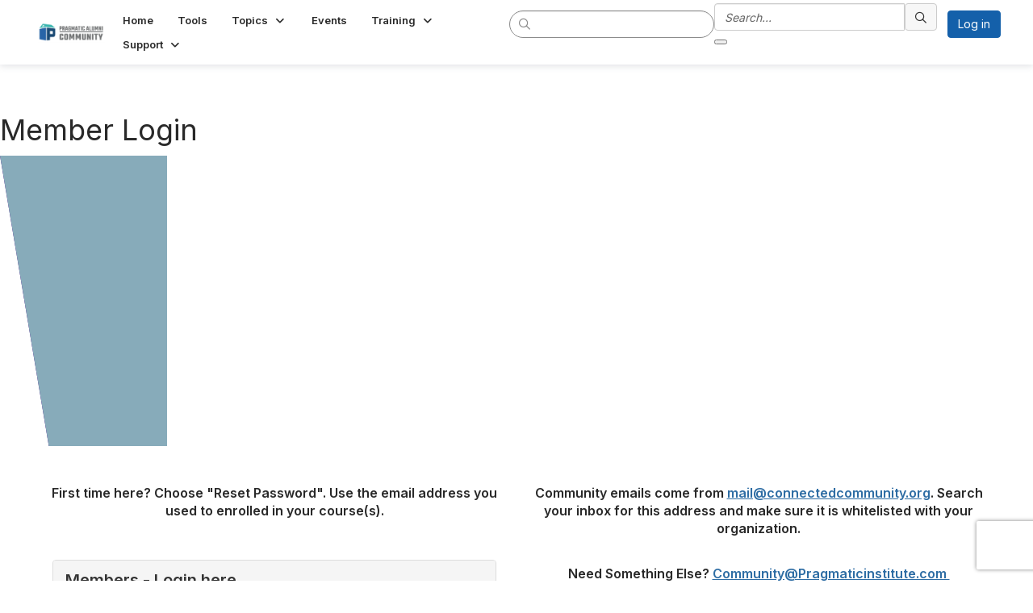

--- FILE ---
content_type: text/html; charset=utf-8
request_url: https://pac.pragmaticinstitute.com/login?ReturnURL=https%3a%2f%2fpac.pragmaticinstitute.com%2fgroups%2fcommunity-home%3fCommunityKey%3d46dddb0b-9955-40db-9bf8-3fd5c8e2886a
body_size: 47657
content:


<!DOCTYPE html>
<html lang="en">
<head id="Head1"><meta name="viewport" content="width=device-width, initial-scale=1.0" /><meta http-equiv="X-UA-Compatible" content="IE=edge" /><title>
	Login or Register - Pragmatic Institute
</title><meta name='audience' content='ALL' /><meta name='rating' content='General' /><meta name='distribution' content='Global, Worldwide' /><meta name='copyright' content='Higher Logic, LLC' /><meta name='content-language' content='EN' /><meta name='referrer' content='strict-origin-when-cross-origin' /><link rel='SHORTCUT ICON' href='https://higherlogicdownload.s3.amazonaws.com/PRAGMATIC/d8b4f925-26b0-4891-ae61-91f59222da5a/UploadedImages/Pragmatic-favicon.png' type='image/png' /><link type='text/css' rel='stylesheet' href='https://fonts.googleapis.com/css2?family=Inter:wght@300;400;600;800'/><link type="text/css" rel="stylesheet" href="https://d3uf7shreuzboy.cloudfront.net/WebRoot/stable/Ribbit/Ribbit~main.bundle.cbfe228b1389146d2b13.hash.css"/><link href='https://d2x5ku95bkycr3.cloudfront.net/HigherLogic/Font-Awesome/6.4.2-pro/css/all.min.css' type='text/css' rel='stylesheet' /><link rel="stylesheet" href="https://cdnjs.cloudflare.com/ajax/libs/prism/1.24.1/themes/prism.min.css" integrity="sha512-tN7Ec6zAFaVSG3TpNAKtk4DOHNpSwKHxxrsiw4GHKESGPs5njn/0sMCUMl2svV4wo4BK/rCP7juYz+zx+l6oeQ==" crossorigin="anonymous" referrerpolicy="no-referrer" /><link href='https://d2x5ku95bkycr3.cloudfront.net/HigherLogic/bootstrap/3.4.1/css/bootstrap.min.css' rel='stylesheet' /><link type='text/css' rel='stylesheet' href='https://d3uf7shreuzboy.cloudfront.net/WebRoot/stable/Desktop/Bundles/Desktop_bundle.min.339fbc5a533c58b3fed8d31bf771f1b7fc5ebc6d.hash.css'/><link href='https://d2x5ku95bkycr3.cloudfront.net/HigherLogic/jquery/jquery-ui-1.13.3.min.css' type='text/css' rel='stylesheet' /><link href='https://d132x6oi8ychic.cloudfront.net/higherlogic/microsite/generatecss/6b63c29f-b9f4-4ba0-8d6e-44df5f97949b/4cbda8cd-e52c-4f10-aee7-04d3e1a603e5/638991452378900000/34' type='text/css' rel='stylesheet' /><link type='text/css' rel='stylesheet' href='https://use.typekit.net/zxe6mvj.css' /><link type='text/css' rel='stylesheet' href='https://fonts.googleapis.com/css?family=Roboto:400,500,700,900&display=swap' /><link type='text/css' rel='stylesheet' href='https://use.typekit.net/zxe6mvj.css' /><link type='text/css' rel='stylesheet' href='https://cdn.jsdelivr.net/jquery.slick/1.6.0/slick.css' /><link type='text/css' rel='stylesheet' href='https://cdn.jsdelivr.net/jquery.slick/1.6.0/slick-theme.css' /><link type='text/css' rel='stylesheet' href='https://higherlogicdownload.s3.amazonaws.com/PRAGMATIC/4246e489-21cf-496e-9541-f9a12e947f54/UploadedImages/HL-CMS-fixes.css' /><link type='text/css' rel='stylesheet' href='https://fonts.googleapis.com/css2?family=Roboto+Condensed:wght@400;700&display=swap' /><link type='text/css' rel='stylesheet' href='https://fonts.googleapis.com/css2?family=Roboto:ital,wght@0,100;0,300;0,400;0,500;0,700;0,900;1,100;1,300;1,400;1,500;1,700;1,900&display=swap' /><link type='text/css' rel='stylesheet' href='https://cdn.jsdelivr.net/jquery.slick/1.6.0/slick.css' /><link type='text/css' rel='stylesheet' href='https://cdn.jsdelivr.net/jquery.slick/1.6.0/slick-theme.css' /><script type='text/javascript' src='https://d2x5ku95bkycr3.cloudfront.net/HigherLogic/JavaScript/promise-fetch-polyfill.js'></script><script type='text/javascript' src='https://d2x5ku95bkycr3.cloudfront.net/HigherLogic/JavaScript/systemjs/3.1.6/system.min.js'></script><script type='systemjs-importmap' src='/HigherLogic/JavaScript/importmapping-cdn.json?639004092534463021'></script><script type='text/javascript' src='https://d2x5ku95bkycr3.cloudfront.net/HigherLogic/jquery/jquery-3.7.1.min.js'></script><script src='https://d2x5ku95bkycr3.cloudfront.net/HigherLogic/jquery/jquery-migrate-3.4.1.min.js'></script><script type='text/javascript' src='https://d2x5ku95bkycr3.cloudfront.net/HigherLogic/jquery/jquery-ui-1.13.3.min.js'></script>
                <script>
                    window.i18nConfig = {
                        initialLanguage: 'en',
                        i18nPaths: {"en":"https://d3uf7shreuzboy.cloudfront.net/WebRoot/stable/i18n/en.c0ef2d25.json","fr":"https://d3uf7shreuzboy.cloudfront.net/WebRoot/stable/i18n/fr.f36c90da.json","es":"https://d3uf7shreuzboy.cloudfront.net/WebRoot/stable/i18n/es.c5a46417.json"}
                    };
                </script><script src='https://d3uf7shreuzboy.cloudfront.net/WebRoot/stable/i18n/index.1eeafcd0.js'></script><script src='https://d2x5ku95bkycr3.cloudfront.net/HigherLogic/bootstrap/3.4.1/js/bootstrap.min.js'></script><script src='https://d3uf7shreuzboy.cloudfront.net/WebRoot/stable/Ribbit/Ribbit~main.bundle.d123a1134e3a0801db9f.hash.js'></script><script type='text/javascript'>var higherlogic_crestApi_origin = 'https://api.connectedcommunity.org'</script><script type='text/javascript' src='/HigherLogic/CORS/easyXDM/easyXDM.Min.js'></script><script src="https://cdnjs.cloudflare.com/ajax/libs/prism/1.24.1/prism.min.js" integrity="sha512-axJX7DJduStuBB8ePC8ryGzacZPr3rdLaIDZitiEgWWk2gsXxEFlm4UW0iNzj2h3wp5mOylgHAzBzM4nRSvTZA==" crossorigin="anonymous" referrerpolicy="no-referrer"></script><script src="https://cdnjs.cloudflare.com/ajax/libs/prism/1.24.1/plugins/autoloader/prism-autoloader.min.js" integrity="sha512-xCfKr8zIONbip3Q1XG/u5x40hoJ0/DtP1bxyMEi0GWzUFoUffE+Dfw1Br8j55RRt9qG7bGKsh+4tSb1CvFHPSA==" crossorigin="anonymous" referrerpolicy="no-referrer"></script><script type='text/javascript' src='https://d3uf7shreuzboy.cloudfront.net/WebRoot/stable/Desktop/Bundles/Desktop_bundle.min.b0d0abcf378b2a9e910671e4a5290886d7ac8c74.hash.js'></script><script type='text/javascript' src='https://use.fortawesome.com/1d6142d2.js'></script><script type='text/javascript' src='https://cdn.jsdelivr.net/jquery.slick/1.6.0/slick.min.js'></script><script>window.CDN_PATH = 'https://d3uf7shreuzboy.cloudfront.net'</script><script>var filestackUrl = 'https://static.filestackapi.com/filestack-js/3.28.0/filestack.min.js'; var filestackUrlIE11 = 'https://d2x5ku95bkycr3.cloudfront.net/HigherLogic/JavaScript/filestack.ie11.min.js';</script><!-- Google Tag Manager --><script>(function(w,d,s,l,i){w[l]=w[l]||[];w[l].push({'gtm.start': new Date().getTime(),event:'gtm.js'});var f=d.getElementsByTagName(s)[0],j=d.createElement(s),dl=l!='dataLayer'?'&l='+l:'';j.async=true;j.src='//www.googletagmanager.com/gtm.js?id='+i+dl;f.parentNode.insertBefore(j,f);})(window,document,'script','dataLayer','GTM-N4P2WCW');</script><!-- End Google Tag Manager --><!-- Google Tag Manager --><script>(function(w,d,s,l,i){w[l]=w[l]||[];w[l].push({'gtm.start': new Date().getTime(),event:'gtm.js'});var f=d.getElementsByTagName(s)[0],j=d.createElement(s),dl=l!='dataLayer'?'&l='+l:'';j.async=true;j.src='//www.googletagmanager.com/gtm.js?id='+i+dl;f.parentNode.insertBefore(j,f);})(window,document,'script','dataLayer','GTM-TVLG2QF');</script><!-- End Google Tag Manager --></head>
<body class="bodyBackground ribbit login interior  ">
	<!-- Google Tag Manager (noscript) --><noscript><iframe src="//www.googletagmanager.com/ns.html?id=GTM-N4P2WCW" height="0" width="0" style="display:none;visibility:hidden"></iframe></noscript><!-- End Google Tag Manager (noscript) --><!-- Google Tag Manager (noscript) --><noscript><iframe src="//www.googletagmanager.com/ns.html?id=GTM-TVLG2QF" height="0" width="0" style="display:none;visibility:hidden"></iframe></noscript><!-- End Google Tag Manager (noscript) -->
	
    
    

	
	

	<div id="MembershipWebsiteAlertContainer" class="row">
	
		<span id="MembershipExpirationReminder_674d3aa350494bacab94380b57204a27"></span>

<script>
    (function () {
        var renderBBL = function () {
            window.renderReactDynamic(['WebsiteAlert', 'MembershipExpirationReminder_674d3aa350494bacab94380b57204a27', {
                alertClass: '',
                linkText: '',
                linkUrl: '',
                text: '',
                isInAuxMenu: 'True',
                showLink: false,
                visible: false
            }]);
        };

        if (window.renderReactDynamic) {
            renderBBL();
        } else {
            window.addEventListener('DOMContentLoaded', renderBBL);
        }
    })()
</script>

    
</div>

	<div id="MPOuterMost" class="container  full ">
		<form method="post" action="./login?ReturnURL=https%3a%2f%2fpac.pragmaticinstitute.com%2fgroups%2fcommunity-home%3fCommunityKey%3d46dddb0b-9955-40db-9bf8-3fd5c8e2886a" onsubmit="javascript:return WebForm_OnSubmit();" id="MasterPageForm" class="form">
<div class="aspNetHidden">
<input type="hidden" name="ScriptManager1_TSM" id="ScriptManager1_TSM" value="" />
<input type="hidden" name="StyleSheetManager1_TSSM" id="StyleSheetManager1_TSSM" value="" />
<input type="hidden" name="__EVENTTARGET" id="__EVENTTARGET" value="" />
<input type="hidden" name="__EVENTARGUMENT" id="__EVENTARGUMENT" value="" />
<input type="hidden" name="__VIEWSTATE" id="__VIEWSTATE" value="CfDJ8JEeYMBcyppAjyU+qyW/thS+cI6YuowoJka4c0AsyrlZAslu/fTT9hVo+XfLv/WxwL6KRdMk13Sc2sW3R0+ho+AqMhrBtCq88ybeWs6KpgAIJn496vbxrKq5GR1qjovcKcB78Zk9QsMBPnQn9GcN07z41C/a3QwVsdPj74PpP5oi1bd7bgpmNXwe6+Ef80cYsbDTa9Gpd9ssEQ2rjZQR+gE05CyvxGWoGy9J/ug5FJ/NCj+JAwJAHZPVXJTUQfypj/5/YtlPMDvWN2SGUWNNirTVRnF9/270yW2imL6yMKEzUTs4ze7j/ngXv9VG9UfZ30ZPQl8hR3RUfpKYvf/dWIxCDwwAbtWaN/8GlGt6UjawtnLLutxTh90ZNzRmaIE2QE5cwPtZ9tz2LJPTdXAP4wNLRI+ukKp5931H1FuJgKKnRMQMaAw1e6GcuiZ+4GjVQUXvqdKn4xzp0D0702hHeE1AjBBPAu4pR8SrQIkCjDYg/RCHD9ZCHDRyUcypUSEKQSH9gviErLE/R8KHAeXmR4P/6UMBdOSVBTBz0m6/TSPc3xVTRZ/47qfrOvPRrZf+VkFaRR5awIpqfPs+pjf8GHup8w/MTQfhh0yiNTey6FEd/7I4nauKxf9onllZf4fG2J4deEBByNjozagmGYMSfC77BpTxb892sit1sntXo7q10fGMcgJHnb/ApMO3rby7cdXHlmmvfxf3l50wxeRYTb6HxWroBOXRv6GS88DWZ50GB69fFktI0+wWqrXjj5vdkUvM8tPz15W0zqU7k+xy/yalUpQUdBFp6mkHJjgIlikk3X8uLFiYuX3YIi7JpiV2d8TsaVZjHp9IoDjQ2zX2oNuB5Lg12+Cv+WBc7eHiGH9kCSLJSXbi5ofqZz4bwmLPUTqDYzpoxAdC/Jo6jqKKuetKIJBGaNY3708uI464uYg5g4ih/HOEws+t5tCDl7uKX+8ptwaQRirNTij8MjeS6+Lr8ZOYXBxjmbK5E5zshKccgLy5S4ysApzdGIKqu7Uz0JggZJCHAujk6v9m52qVj/6jzBKsZl67i2nlJO28jKpLilOGIR7Af5oLGjbPhAFnK0RQgRzm03Hcm4s7LL3fe37eThzDqx/uLW53fr4fj1GmPJYjkrXhmjo2hzvz/[base64]/EkVnudeZ5/GpfvAJUOkrwM2dljxZCSLJXc4RvQgr/1CH43tiM/jO+Qy6AeXQr7ie0Gp+mO7HYjupalaKEK3OOgvLsnpb7mN/0EqyH7kuarWgeZCToSchsT/mnFr0751qIZ6YR/KXZinxK+qHc3Vr4jAi/gtL0E3OuhF1zmrHT0mQBiMsnTN8kS5NG2OxSdPpK3qUSYKZdbqhoG/Xp3mf7wWlRUFkqY7lSRPPKrE6wEDAB2Ho0mz66wX+/yuPCJJxPGWr1FctIA1niAjyngP6LhHT1rqsjRGp/n3iRmjxBVcFMLXYN85SG7XsafBryfLVEEBbFLkjyqtfmKxL89LWeoeaBI8e8YrMZjOw5pff+lyKHhY8DtuEzEaidDmKEZglbiaWSEWVW+ixrQ/hHpsHnmAudwmyjxbfcHO0doOcZsgVXwdjX6UOI205FBAT0MdKu9Gjcqc7RUIVmd7ZNsmg2LTJxEpwQUp7w6ZD8G770uO6aRp27r9o/AFj8mUTPQ2lIthYdWg5d/wb3P9XWLKLoLDK4Bu18ZGBCf/G4k5v8ebvP0u6KfnGGx5aQUIF3tDERtPJje88jMtk5VmKrdVfUM+wv7cvJtPjZL+DjKCjcyNHtYJ/Isc/Krbjzn0d1wyaLlN1sAMoWQutwV+d5H06J6VLxsWp0Xnx343RIIkNc03a/lmTD82OT/dZRpOS509ztmtfiDVPGzp5ob3am1AO1ZtZLzGPsyq9jTzQsPLSAsDvH/[base64]/bXENWwXnTtaYcPph9igj15bVE2UaWAR1M7oxwkGViL0zgDrHAbYADEOvK06gAauSpZTpi3r76xZROeG+wZaaNYFjhY/y2fw5QitoyqFoAsG+0xRurQq4mNMn5Jmxp49oKA0V8df4kGYufsn7JjvG7qR9tAd2JX0T78hhU/xP2lKTIhHAOiH5P+L7ifzA3XDwDDBvgPpLGSNxlKrWE/W61+fR5+l/ZV5L8Tf44rBxm5s3ETFgw4L7TEkaAE7JgL1anFUsMs341Ig1aHx9YmhHj5OZ3t1uJIoxUubZ275OXBx9v6YLJcruVgSsWJwWEyioREUdIYHHxLt2F6we67u7bIcIfdsch03PbzXV0ZDMbe5g/To5UWcr2/Rq888xH318W5UV3+7rnIGSogycmKGL+X8X4xFm3esOnpRq+tluMk8ju/bqIRxneQd3OM25rEdx5s3eR6xfZNWYVRswol2k6RWtCv1mWUivIjBTj0+x0BIFhRrlpbpLJP4VfW9QrFepjiwWf0l/pl8puWUxm4odWZRW/GH+ZJGJiItbqZyDiSPdVvKt/igxfwJpN+LgjMiAm/lrGxBame7m3OHSGNGrAch/MmzPkt3EoTlaRLtI1g9LbHpLy1NIKPXeUyOpWw8Pac/xZm9SMeCn+W+LW0uZGj9NazXDjq+vIMeMDUsmnbHwKXxvPp0EWG/rSXjPwkfhpTl1NxgqOgESbyrRbg96LMeoUzySh6GthrACkicdDuLPQkZmkiLLiamKgr+shrz7yiPhIEHkn5N2jynZBL94lQzvnYl2CEiO6J3d9XoW/nbSGQ96xMfyFGdq4YX9KJBUNLCJINX4U/GobppfOJ/LL0M0vmglXmKStHIrXtVr02cWYCWOeFLQcuZmjp/d5FdxEkkOEDcMF1HnD5K9Ac0LjMSaWsDQbQLqvl2PV3NTYWPFyGl+2hppA3MNamx9SoPZVZdNTNId4MfTV1hCD2G/PWuaU7aUNMJGiCQKfeQaIvE3CEBdjkA0d7FaVr9BeBkfzbo/Tav94Nr1Lfnhbq8ozydpfchia8YYntK5XOTzp80qI1BTkfMlaksRqxckS53+KDk/QE47BuDT7zAl3TPugtLKOB4RkMBxkl7ZgI9FPp85jWSv5A9Bg02uara9wTOrqZ+THWJCsusVKacXwcnDvaUPXOozuHgM226PRvowcf0a9DMywLv58hFZ5IQtR9toJXgJOdX0mSv6z75np3xa9h1OLnWxA8JMOityes61zkYtKI65Y/gRQB5r4cyvVd8G7L/63mE0Os9+V2yth4I2U5xBCpg5n1UDZrzKr7vhlDm+/38Jqg6aLp6cLaWWXnu2yqqlVBsJH5WPHgkt2zcKvDdycMG7nfD5/HCXVCQycHkvAoodDGLx0uBiRiZm+pLlBpjnBJowglQvjYcIqzVtIMLPRRBe5hUA8VMtoSnWjtGKdGyweI8G3NvoU9h0Rul1jUrfbtLwh1WlFhIIH+XD588q3LBKkAciCEzUZhGQzL6b1WnId8h+UIuP4U/A+kx7NG9kq1V2GU/WqfEKaiaTdxrHoVZ1JHB7NouDzb+E2AocROQQr4FLMQ+QbJhC2kdUG72w3Rr5t8euv4s1K/OsKqYeQx8je0n5qanJimHqAJhHxTpK21E7xHAH9qyFMdCJrOjo8sUII1p+kHPUQwl8sWaAvbNmO117ORBJgF0t5M42cc3NJV8Wc3hWfaF+5xHwZ/EmJvtGMHuHasoXyHetHqvntQssnemeWst0sgifFpnFEq321M1illCryEcgS6Y87QuhEF5UQJY/bBXe3Yz417bi5fPDr/D3l808E2+hhAWflJCvpzDC9IWYimNR7B2yjkFc8lw6cIl6FXbRIGSIAEVDe05sFNDbC57Kx2LbcxuNxwFYrHp7oPykoF+hsHWTRmT54mrn/cBT8C8alUpfk/UGfIKFekmBpEKEZH2L0BUlaWrBmVQZaJsdiRThubY+UYspwWzun63HYpx0e9tF48y6/xSyXAh+xciWkiN25p39fetXDrs3BzoecXD7Txe8UQxgr/7wVNMQG+MsFo9fygz2aQgGAA6fudH7uVsKA7+Yf1TDNIUCIGID8tiE5zkA3uVE0lRp78jVKAWyMaGUx5RWML0Yx25AX/zygQdqkFpgfb26EaLEYc09yf8izcuqmFgNUo5l246Rh2JoV0IvK9+o73SnFTAI7vRSIY4GqTPhaL+0V6iy4MVNgfjYslZSa/B3KZFh8kHAx9ZPwXvebB22mnnOiVVlvk+2Z8nIZ8lJvKXeldhVqDP+9tORiz3XTdiPkjLqCvOBQa9+2poemU4i33Vq8y7eBdsqxkGUBEH9oty6FtYMUbqy8jSwNbpodCP7UodoWkAddAxsTTSMXgHwlvfPxIXGlOr1WW2sC9qounNKk/wnTwZxYL4NSj62B/56b+jk9PgI6MauKVgVNv7XZC95Qq9fG+SbxKFCMzgm1LF5Q2Nwp/sAAHEtUz3I2XUqBNejkaQvY6iW+D2OoD1BxeJlvPd/WeomybT22gYiMaBprBjRWM64RJDnmrM62PrHJzwhPbQcHjj4q7vzb/mEJI2maOvw/[base64]/KggzqkLD0UI/ctyusQTR0DaTHtsAdzesvxaaPkeUScxAQvrXWujW48OUvy7b4Bzs1eA5jBRVQHsaRFraHRxKEIre/jI4weEKrIrVPDMKQsXMR8XnBnm2yciE0ok/Bsgd5K3omxALo4EFXdT9ce8N27IKPh9wXC/jhHnRMtRf66IlEbnBCn5IJlAJMiD0fsjwzkSMf85qn/fHNicVybKDGuRHcXj74uWThzPnG/nnuwWO90x7SQ87Y4PJ8Na5OFANHFDkewhlfwYy46iBQaeAzNy12xc8kl4pVJJC3dGipdety+nP5+eTOVXpGpQUIvt50jCnAeMvHVrGpacH1ykdkn33pdfnepKU89hP8t8QFojAKWMGbjnBeCpWr1W+3U2GO50/LfEg0unuqjlP6Ps3v5QVI7qSBFOX/+vWQl7dEx54SIBkFZ7kEFofxNG6EyhIKb4ly+e2tz/opVPcA87nr3w1Ltv/9p7Sb5FJQ/iUi2VkJojLte2MuYVvPASCNrj6x7kC/XBfTyFGdCyVOYu9Odt5YKTvV5qyAwLMFBH5LZprrBXoRLdRnsVvGW43GvEr2sM0fCJjOilKbjUSUHiSpIBcl/SEPsjhuAWNjgOA1NIwHQNf1CQKYpLlp1P7bx/WCsF2to7yBe6iBxapJKVV5ePyGoRA1pLioRjjUlcHBvHnCulgxYUYKOiPL7VEZX0tW5qJQKC+lx8VQgb8nsx04i5uXHhLtzT3YfKV/ZNpImISpgs91O7ZESrVqDGBumPBKpP0lTlXAwTXKq2Lny1l2aYSB0qqS1bPQpAdRg/n3fe4QVUiNuLkxXSU9Ug6x5YMyRYZrz5ale2lyqlOSv2fLsDfWzkD4PgdnIDItG3+9jBw8vQjRrOMG/fcF3oIPQxWeTf5nQr4pkPJDQnhn8/Hj6/tQv0WpHEaFiYurjo7UQTUWzmaon0Pgwkxja2Nd9h+vDaGBJrDm7qkzmSnJ/BbzASAkG1/XcjAm7L8sWu1SNt3+qZv7eBdD1URU/PBwwc8CyQZF5quKypspipz1bpHT5RqY0TPIeL8HalWM2NF644z/mD8sOEePhCCKx+re5AmNCWhQdx7fbhbUrdH/XX5KMlCQ4Apre+HpDvC0hzTLZbhbzEAXgmo16pxPiHYX/hXHCy7q6V11+HQceSLOZc1bGXWbI8urICVLLYOqMqte/IBLrU6iLvrH3ijajdESDK/PH6qh9y+uD1PC3MQwQfTQmOnuFUXC3xSnSeMTJGjSA/3gO+cvrS5n3wUdZtmT85R+ki+0dAUGwbB88VyjOkJUowIvFBICEuoPQAXHbiD1y1izYEj/sclJ9+xbImAk+46hQR2H2hv5XAJQcO6NiAAcQ5g49sXI7rcEEo7goR+9AooxYfMEoGEnULzDW2dvbo0rDHJnFQRm2AkKffO6CoeQGU3kHpqipWMo4pWRHYNCzLRkNQId9qw0UdyP31k6NSOL62t74lQQ1p2fP/WpG10JVJshF6M+kNm/e1GQqQBL0uBWxPafWiVyYIBkm8nF599Cjp3QfEFt8LOpH26xSGcR6VZoo598fO9GAtUiw6vx5VKmha/4QWH1e3u50MTVaBpgH0UakOTR3N4YzkAqh7J8/tZkylr5obhJCowr7IdfA3SSZ+Ixea2vxF4wiV7JeY2VWNye1d7tslaEIW50j0P4f5W/2br9n/QqapJ6s77qcX+5lm4qdeQC94kv4+v7SoGWu5Ls+iQ0F92iWAL7qR6Li8IYwOrJH5tfiVe5ZWm5AdsT8m8QlEWKR5Yv1jfj1okhqv0o+ic/WfAWqgsLcvljXOV/gdJZv1mPsYPtVCo1VenR/3EiVRjhqNkl5/zJLOjeNyt6+SZ6Lg3OEwCETUm6EvdN+HNoZp85QDrOF9mdNjyWS/mCTuTgcebbhWoMSt8IPBjPjOQ1iTtyOA7cSdnG3pjOP3yeO6WOji/NJl8s//x7SUeo4VaBUqRsU0iFSLabIxxS73aoUZ22o88DpoRIXRQ2yj8xQ4rlMXnjkvAv5F5crSmzKSvepqOHjwVlNUOCYJw+Zb3Bh5UTiLpLpbSUGEcWh8TDtNHhNP58STS8hIiZmNVvohW+Z/2zOkc2AbQeUzSzioYhmPjRRlIuWflv49uV/9bDvzCELGVz8TO6+JkCsjNi/psxdfjvfBU7lYNj3CD3dT2XKDJIDPG5d3bAHQzkp9iIlI8vK43WiUeqZzLEhwlrB0A39Wlh1BPovOEwFJZCLQp9CDKpqtCrdNuTq5Yr5rze/3af2iSK+Sbrz22Rv0lYXSqw83ksyGrOn19eLbzwBl2ouQLtOW2x68G1aeiImta1CvPm/KU/iZOW1n8pPCZA0rfxIL+X9iTQVyCp4Dj1BnDinPYqtLwcalNGIAi0YgQJ/LfNuhg/qRhpwxMekzy3VCRtY6Do1sIw1C+wlsOXLq+5WHIjQRi8kegFqVg9rRM8+e/GRlptd54u1U2MXLMlC/tofaZCgJmdKCKLwsr5BiLlMOKR787rJfFsg+GKVUEK0s/VcuP73FxLSN9PapTccvPWrsdNTp7b7++i/dbKylx+gi+R03J8Bh2FvOPqNuXEH8r5RWKzCeRydpasPe5+UD194G/+TNHrZElo5D5JQIWJlVZEV2zqs+U8SZOux3ZujyZVsGYX4CBhFAx2VGGtPkJi+cl1w6L4Jse5Lugnv52ShGubdHyrZ2Di5a3IPRX4eAx+FciC1JxkuhY4hovzcafuFmQQdYfReEIx4OSBxbM+hwrGcK67CpV1gT0P08GLqD5e+lbSVGSI/CP3lzurrydaNyn6cGW9hzq8WPWIHRTzzlMgOA5r0xjw21676nSfSQjvuIK6cR4uD0UGq1XR7K+e9HiUecP5k8Yr4lZEOsNFV8Unl2XsNi9LQ3eHghz/YzD4/XGAICH/Ir/dLLz4A/mEPYK+Pz6KVFiD6gRdx0z3LIUAswCZST3n0c4xEGG9o8td8wVLePBW10DvBE5SRg7KZeHO5fWXAv7i9k6hFQEkiVAHrjnUWLF+itG0QWRbCQm3Pf2QOW+zQMVHScEnW9DdIqaRgtQI8OkOoocdUe1h4oz0UCuG8zcEdZbn5adYxFjqmGjPPQWus/[base64]/+Z5Cphg75YkFHpQoNfKGeXzr9lEk6wYVIFcvxyPvSxOcjPQPXih9uje1T8pQek98BLSNNarYpqtDdibHafi8NZvvgA0kJFP4JSfeN/a7QdYfsyiT33uQLvd7lTPMetvUPXBW63uRpEFVXBs/wFGpfDyrsJ8n5L6nv2gZJujOFknlojFh/4YBgDX5ABytIfz5Hn57jk1G3sHjyjfrTPmMW7W9RWlyHujsv31mQaMS4zHVOpOKVx0/U1d+cSRQAWWFpP6yFfsk1O0Oa72kRqdbsKx8mEwTfCWCGKd9YkKAAlthOq5sFPRcS8Gdad7W0ik9YlyH1KVWqjq8tDXQkxkftwTgnz0Ji7KCQPItWtAxz0G2yf/2zsnWSzemUM/qbDg2pZBT7Zs7DZAzYy6S2EoEky61I5/DnPzdMDvEGAEWCGkwh94KXFsNrPwQJuUMCsXSPQAUxmRfUo9mzBTatxGv/QCYjZWhXMUFVTjAp0yG96OxQ9pRLI7WWtDP7kv06nrDr1NEFHbSWwxCktkwG7Yn2lH87McCsC5fKDKDZ41XPleAr293LUy0WAbiwkCyafMSD2gKJ2/vpKhz9ltOUWuH1fXoJpizE5wLgi2bxMeu8dVcdF7RSkVIMpnOs/N2XTWXls7CCVFtNbdbjnjxtuIVByQD67ecgl4ZdaIbe8fFPpuQfI0QU8Xbom1M6UXgHrYPNxJ3u+TC+2UY85Qpb3eeC0hn+22hOa4fOI4TVHXGYIM80CepL7/I3rTbe5GCinYlvoL0uZLuwZqoZ8dNKlQZKklCiPeyUQtk6ZhdgF0liX9PCEzBeF3P1xF6F/GRv7bgGQh0LwGqXM5TecCHnlsG7sxBPB+RPBZngWUUCLcz3OYMnbT5sUPAzFyr5FjQJ3qM/zaCLrnLv4bOkuf1l1ACSiv8P6rBvg1s+6LFKZTAy8Msfm1WbPvH6l/sKRzhxQDdt1S3jaKO4ybAGjVLFZgWvN4Tnglz3CdUsK0zySXwZdoVhsXo1VJvfsibpcraa5+iTIEtOrPFJPh1BHx0H++W90iZhW5V7p7WlxdePoz/RD9U6GQxb8RCrv4mVmH8xVTWyzdf5JEGCKsSorO4vUyqujwUNtaNInQJ8WWNzJuQEy58gCzibuO+hi7/Aq6nR3nUT4rOZoi1cRDmG5Sq1K24itp5o7HMqUh5jdZforNe6QjD1jYIbiLM6/eBNjIAjDSJEY1waZh4JbWlWDQ6qQDnD2QzY/bX6H/rZN5F2WWX+/[base64]/OHg/ECYr9at8yd7SBaS4XsyMpZ8XUacu1FYrnEZFaqI5cbzA8WsQumOEH9a+0QUuw9QNSyj8TLA6XXksmFyF/I+HPeAv44TIxJarnrMtSHRt8eqb58gIqbc/[base64]/7qie8bhoo5eV7cb9wjRI0rkcN9fqumgf80ZUfzWCWkWXTsZM2KpNaf7+IfxWRFR9XeGkZuTPKLLr+t2DRHpy9/qOpTmAGi4KOVPgmG71f1xbNepVdDb2Fus/+xCfPZRgA7xRqBPFGfx88Uq2cErPYZvHqxyi9Dwf6pjHPwAbVv4e98fn4sqgVQpMAAuGFyUEe4ZtT/NTdLzo+dJziggC+RUVVJeO8+Yg5dLHK3tw5ZicE0eH5VP9gFL6rO4lkvJOMbm2YlNRjNq3Hfi9IP+XiNS33lZSzXWc5icmhJ7qVnOGygl72MSMiOguPFLeZIUC7Xgpr/IQdMEb/o6pW+Sf0EcAQgc/nJjZHCoKbIsCtP5hmftP582FYo95s5fQBqojkSS44zEPHDHg7MrJqcG9712Y3aNYG2sx0Da7/6I/zzrdkRW9TquhMMN/XvdUlW1eR56C5wT3SCPwiR74ZK8JwfHqdMjEYYSYGqb149FiHrn4Q/VgtWA/vQaB0kIJvrFWQH7/8A1/q0BgtfhQrf/QwW/KDTYfGYxghfvdv++0jaxgYsMvx+kDhCbAk9HQEbjAmdoAwx6hAihu01ch+g8cuRElo5hVcYGezKAW5Wrch421u7E1WjjSlOjW7ZksQSVAJaqdPHiLksdj6sIh/[base64]/wwXh/pgDPV4T8SGZQhi4rpEHEVEj7zo8mGSVuTimr8bv/7sIQMZgtNkeAVO/oE56hi/2aqqGd7njD6KMoTusFe5ObJgpGGeCDJIshfKQ8PreNmPzEF/iERk7JU55ugWaGq7XkuXR3fN6kF+Q3oVGrRkzPeRFsWfdkIsKtr30T0dbnGSpjdEDmFhG21uVwIFsJ9ItFm6QYTJQZEkoved8vMD/F7M76dUPjA85R7Cgsp6Z/b5YQQWrqQPI3B9bak6aYEjV7jo2u5Xzv+kaiuFvBwai6UTeG+mtoOgo9hZK16L7XzpSaVWzN53GZW1dwlh2wqP+L1Ekj+0cpH/8BgU5WUOxbFI0kYQGob1FZrbl4CuVX1R9iK3ebMUW207gMMMCFUPY9Z8OoQNjr1BzmV87gOuBsaYhombhoBQxJ/C9w2S+uzeJOEXKfDS8nYSQyhsXWK0gK8RfKnc2MfqjMD93RNE3zblnQbm0CGOP86xIQe8rD8uG6q5Hx93WWuXcDn8zKjEIexao3Jn5xd7WEnz5yZV91BOJYl/lJFYxKxhcEH94s1C+CFZVDDyVLLi5E/EgZcsQc/DvnJqT6x3IDEGAD0oy2a/EBM/QbJMdjuM6AW3ZcRSC8R51w1OQcSgRZfGb8kOnkWqagQvJP1HvLK0ej+5ify0CW2KQQqNfTHOUmrTQ7wB2DMxmszvFsLdvynQ1T1oe5CIcUSy5NJusHTs1ORjqn77EkkmUfGuWfqwHy2xygS2WiLzUvXZ5hxarD+rAn/FwCh0uKGxxiCFtW1zgMxpI/IvQRhs4h3lCNSC0NGRFKBBglBCeY/aALltQMDtWVJNxRIHanrqB9NSD6rWD82Ri6ydNYn/gqwsHmm2X5f84zCeeoIR3/hzcHY9/5bcbAUVSnSMnxndLYyV79cgPpTheE5fJEWK8C7RNAJKqzeGG0idsTt5H+Z+IqUE7xaxk3y1lxyr3ZQWOAX7k2rTJKhJOlsKLv3VhRgufP/9wyRZVKsJNp00DR1A+Rdm0h7txp0cYlWdkRn9EmyFkLCGjIsd/GO+TITxNmqyOJ6Sj/1ODV+r1VX0CApd+MfRWq+FINO5Qs3Y5xKExg7lHGm5I3tjwuRMIxWcPauAQI6m2h8y6Spx7fGGlpCEwjoYT6z+vpVDEf+W7HQgtFkhzYIphuE2VKeLbaxcnUmSRuRyMRZ15puymUzJ1iJZloWNBzwz8JTBYjxCUI6I+YM7GeynA6t1jvbcgC/9xJiyNHKFtZCug9BOu9lcd/Qu9jZ0GV9zngQ0FhsppgyAJZPNu8b3oWer+W0SJnyjhd+nHmxztXNvW/28+G5CKErwhlwUpcYqt7LId9CMhhLJxbMefjyu5YnRvKQRVkdHyy19oQ+tOBJmp1p/GUyHRfy03Kh9NpSE1DcrMuiugaKTmqvv6nBS+vRRPHDj54y8eNxZb/y6ps1cr93ZkCUXbLh1PBQoBfv2lCE7O1w/AGtDk+qXkGTeHOsrfpOgHxwjWK16H7slr2S9rgQhge1/R8cXiQkMxXZpoGzkdYw0Li64DyJ64mvoFpkjtCrL+3XQkV3E5lrMKY4H+MaLQXUSVdiRkjlFOF0B301xgKtWG84lW1sv4eLMkIH918oeMD1wzDb49qzeGEEdQuPn7s+YCOst+IRzhq1opILo1AGc+bSfu/CPqtBOzqQ01WqYqmQfs5b/1dJZ5NbUh8UXiZQ5c9sIsvtL7ctCzpBTYxHfG3fe1DjUqJsbF4MASbqg/hPEw9A89mArwHexi9+3EZncmp/MeVp27aHhrpHBajRJJUhMQZc+SQ476/yczMJPLz3cOHQHn2MhKKMw0jGL+JjoQpb/Piv+vlQX5681Fq2971k/5Bdu4z+TW8/Rx1oQfj/yMCsnrJQzPhtg9nEQzvNbq/R/kTUKrPf+Rq+JcP9jsCozdz3aI5Qov3KxxojKb4P3vQ1EyRPiGghifbKCQdUI6aoqHsZfeBqHF8RxTZred8z/e/uEyQbvKNfNxym2nrJoh3BnlSLhyueFdhhY5Cpl2JXDRirn6WPDffef9Pd0Pt+zvEL4sVRGbX8L5V7q7ePKPxEgB91Y1uoQugUjpyL0oVClw1heXH4yOY/nVe83tKaekDm9+DAOBeMwQwEeXg3nQmgqEs1jQzbFtONNWuoSDZavLUXZwZjNGCJLwJB472DixybWitaY62ka6GngfyvPFASuYTEVLzBi9kBMH9FyKPBxFk9t11UllDUp/AiTUxOPicYdRnICFNPo0c6PQjUdNK7nfXEpWxAdz5kgj2F+TB+vLD2WP23/L+/O6U9cedTl4Gfk9iGX6W+YmcVqcCvAeXj6W53ZenBtdPutQLO6NdThlSMJwxYIK9wvrOnNUE5u832egMX/GYdgwaIYZx9P8Cn9gf/LQy0JTafhQ/RaylzbJIACHJuc0QU2PQfE9B/p1LQHF+JJtrvXqqNmAsTjkueSziitUlOOe5pWJmTHo+m6kY2+X1MA3MWAUrHETSqe3g83n0P/kI59fe6DVPEE2AURMXVcv4ESo5kAjzzI8EJ7+Cm/ZG0nDGFDs2ZI94QZgIPmSRgXqREZ0NpQkRaC9Xk+0qoKRTQCyfvcI37ZrvS21zx4zIliw3OHJ6Jmxjn74r+okWNk8eqQKKMmbQ/ele9rf+1IarjXyMeGlJ4tR/hWUn1ywz3oqcVYhnNyP51tb+vQoDR417wepqKGDXixLR6QDWUuB2WuA4ModO5bLD0F0xHHp6JNCA0lOkLNZAY80xNIuV6kyufA26B1rH8v95Y9tP2uQmmu5JtFVqFfkJ+gusKee9sYmClMv9fQZXyVNbUtopzZq5zNYv9pBmtRz/wtJnO6tgN91v4G3/KnDvANDEYTgJk46UqE+puZcVsNNeIfq0Guk4teHCq2PHO5/eJ+wLzhKLlUWqRGz84rIWBsRDbcc/[base64]/BsROvIacwpS51Wri84IaDceeGQQ1O/5ZJEWeuDrpngiKffaU/C8EBUE0L+NPlJuh0uvWOJLQg7W7Kmh1Ypli1aOMgJjAyzyFSDTCQLLTa4mWTujauirw5sYdP8fzZJJTp5LYXXFfRukN1UALnchyCrLYd/[base64]/BHEdFHgnU0jI5UX1Pe4PbaAKKb1us2YQLqxpcSgsYWkago7kNfa1E9+zpAKuJFE3vmlGYqRjeOHZnZjab3TgdqohD4e/[base64]/nWKCdtMP4kWDR+WyOxj5jDmkmzyD1u4Ny5L25XcF0m1v/vt4Lx6EwDMGNUlT6ZxXgTaJ+ntLkj2nsC6TiYk3p8tYqtcw/DXKmnG1J8BuboXo5qeLMMl7MQ3okY4fRMezXrTJfQGXm35FD/vAAn8h+iaMppyZh7WXZ2PXe45FiHMd+4uAqKuTDSLIUET+otq52jldd44Xp2b+bqeTHBZUOE7sIG4qXcj9XrK0kWLpv195ht7gCPf/UPf3xq+t+h3D9Jpb+oqduY/MeS2Eq59l6s35WMpgQGAKBfTFVaNhhRMc0cmkN2hU0DrSXG6jJDQdzzgPSW17ZTMRqHBvix1FSE0Oe4B+qAHYmg7HAHRPtbmtzIHtEKZ24XHO5Di5pYj9AvuSK/lEmfyLgoGpXeeNGmUH8XIJ8gzOK2LGkAKocfes/17hRuMfU0DX0Tbbb0c0shwJSG7sI2u2/ij7m/Pl1FudTOiM8PGfxN6NpaJ81X++AhmnO+/M5Qk29SncPlDfiC/r+lGMITX8RezxHjds45jydY7Jn0cAPmI4BMO3OA0YnJWfDz43V7WB/JYA8LN29ykYKKb4HLCV2ws52goUkDmTwJi8xZt3oo5m8SPrsR/8gkduQBMr42dtGUkCc4EfWqr6r/nBmuQcMtOTaOIiL3gLt+pThclzObK6mjK60HbEylTiuL/Bq5TYrLTtKbik96dlVhc+XqpHjticWRkdD+rj8RsG3P/jcswTLNN4raRQN5VkHa/[base64]/V6iTPcTrZgMAjrAUfHLS9cPZ4BCqMBV8JwI/7rJV0elGa0ax7q5a/H9Ya9ZwmmM8BTXGketS0s+MgnG6ASQj+rNVKmAdPspl/WXYqIJQQJ8z/bipqqrTCoLJHtirkkYVQ+nTXhYEETpktxiMPjgBkcGxNru11z0SHfhvv43bmTKjPrbWGap9ynGlgafpxG02oxgM9rlAV0O4c/H13b2yIEv4nn0pWp4ddPK98Wlyv07TyVcFmDQIXkg6GSQANeAlHmo2qlUkb/p+o+7xozr3Ti2r2rARFB4GdPsMLF/[base64]/xc98PEtrwdXlpH5mVAHGvC17tOUmsRJcEL83m02nkHiSmkF/[base64]/kTGmS0kjiN93SNXsK1ocUmMO23/TJFPOJP63BQv+PGt7WpNDXMME8Mi/bkt5Xm0vkNYZdQ3OM11LvmWnOSRpD6aF1XcTpIXlZGWFcs9QZTxgEnXY1BvvVaB0KjnLnoKNnIEE8+OChPSD5lPb9ylAT79Qaely+uyDwboN2IY26Wwnx8p6MJYTrhblo3qE+t195rOyVmWu1PY4CR7iIhmsehd//34fH+eK57c/mAELnQ2Y/jp0IpBdVooALz69sxHILCDbCO1UfofGl868G0s5P7qTOGdApc8H2uVWsRhxfcE3n2WTFW9dSHJkq+dckTFYBxW9PV2zHhbXbNWF3Eg/ZN12/R5N97yc9RqLSwELS7lo3HsweCIfiSAmT1IJcUQzyp/gD5FJEGrdnynGvIIAu7E7zlmsd/U7aO6f8xWCSGevyLQzs9eS5bRLnVYFdDhahcwJx4OBOgI29CBU1G7SFnWzZxM76OsyCFWXZ+xVe/my+rGSJCa3yZvU7r3+J8yPkShhah/vVx9sKXpSQXp81KMAG8Jb4Qy6R5pHMCoXD0uqxqMacSy3An+wRxp1Kf6KOzTmQi+4mjVDx0PQKUW3zJQ8QfP/6ghhfGQPsfpDnbUgc/977vUoIbYAm5vrSiMzyj8am1nE7dzPUS7kuzB8mEoGAJLmb5lrVxTZTct1KxCLLUCTvhtqDnB3PCmMqDqUZHL8/S32W2itcYuI7E6DOx80X/mkBRlU07pF8uI6j/w5QgkdJTSGisJG2ebrx9m+mel5aNALnc82qaGA3lO0CZcZnghYX9Ctb5m9kHvRDurXYbQBT99I6H9UQV42n0a+z/j5g+2zaiqgF11FZzqIFfv7Gz3c5fbd1HFaC7DcNpmYhsozcnsSWg83aIiOC6Nh2Zb366+YNzyIaFW2uAy+tuFtYroeVSIITpgWHPQgywBOylZt71hVC1hfIP9G2pePcFWlrT4y1cPUIVRZUU8MgS5HmFev0qe+lC++e9eTwFLtzRqTOTo/eul2N4NsR6Y+lVKfd+PeXQZJc/3NXnAb+6IoYxZqcHiG2JiZdnr7du+P1PdStZk3bFzkjKaqOI06k7pQjbu3bujQC2kBQbEkgtfYJGBXBtow0v+8XmBowm9ozOaU4EnKDNmoDgUqutR6cp1/+IJVKsIWEENfNbiLhs61729+E9WqQiC6SVUECYppp9NiAmFvC4Oj45vHwXef2VAw/j2YvtjyDSNVWzrI2k5J8XkJC3tpOAP3ToKWA6vWS6oU/qqgIUKbRvhNpAPOFgR3I3v7RHzJC4uk01BxZmRK3rSdBDoCSN/upOtGnvRuywbaGY9FsyMWV0bbiyhP64xeA/8iI7tVCFc0oGKxYGBbkKMtkrU8Xjau9nMqoN0yHrAk03xdDyRXNGKIdUBgmsrf2/YHSfNNP6p4BWgt5yoRFvo5RpirZT9oPbERASQMQameSXVsenUdWxuW3Zvhzghj/qTAyEJRwTdi8YWbv1VrZe7syxw1Qcn0IAW3dBisbiBRVTFjvUzsyYzNRO5FiHwqVOFXjYmsKXtUkp9Y0lhyjCaqCiOhW76+Sofp+5zVOj8pzBPJjtobM/uxKkvJMVtywEHxzf9H7ULUq9ax3IQfL70eWMYnAbZJAb5XJPzqkvh0Q5C8k6ICacq/oKD/AyB4880xY5uKCQH9FKXuyaBqQFME/zPwHZuUnjCaHLiS4kmSkiE8mI/tk+0u2ES6BTg04m/[base64]/rGc31v2wjnrw6vGlGjdMA8SDpLYybHMYwYM+j8fjMGIgYPQKRNIUn1rBAZ+juL02eDHsAdKKOm76Y79h7f2HzmnCTjBfpLTyfNZwOHCQY4lp60fMUk84tXKeqHD8CiTcHAoQJe10H8JYuLK5f0/XGIayP6gsf8q8sVdXniMtJSlLQ+h5qzU27sTnkO/qX8QBazVFES30tfQJ+29EuvtyKUjFDo+peWGyIlA2sShNj5Ylbcmnm2SS78Svk9oRX/PrMlwABUSFhzCDxoY4CvSvpj0HjtcU5chPNqWVCN8Myk7PfPATN4jTlEo/[base64]/tmcylGblyGOvgZUM/gs/LKFg1YtusNjSSRlWQS4KZslFrVvAfOaJaX15PDdjL74tZJy96zVHvTPnYGfYbHhRKcoWpxB04K1zST6cDEHSlnnPDn7rt/qf5FQEI52fW3UtrSd/V61x6Ffbwg/ZIRudHWsWQY8Q2fJJY0pDLLqOko+rEs8E2PMV8a4iYmZkra7DZa4zQ6CEbYQz75nyW3/3R+4WJNMA2k34iMaSj57kdQ4e/EKVErQqFXQ+sW17K7vxw44ANmU7+eJvZaOkngPYeZwZNKLE3Km5rv1XJK0oC38dmU9hUR1MbDzU0+LScUDaD3TGjTbEv4FSICEwoY5pMOygCFZhf71o/3cfTwk/[base64]/e+LJvCSxM25yT0d2+0NwnAAfYUN/jnQc6JN2KF0pH7/+22m9ITX+ZMyhcZUqe68pMWJ9fEeerZM2Z2zoChXRdg2tEoxUAughyJTL4EuHf7H558RUiZ6q5/Pe0eEEtbV6otf6lGr5ZiK+7JaS3C/N3zABRqehEc/ct5JiafURY3APqIWKGdFAnwN7QWXVnU5UN1TVDL6rFQIDua4jik6+Zu/cOJA6y1mk6BQREO8MopKtgc023taQma/dZwil0rJv+m8w6oTyaz+4/oz5Liz2tqk1MdlAYbJ9je78Oy8UTtfptBRMac4QNHNxHxfS10EE6wAEMkHitTjnThi0zkPUVcAfVWD4hoRTQsdaJ3cX2X2P91Y2sbQM/xyYCfG7aOJg3oho5KqB5omfrYTtkZ3f3T1oIuUsiSgoLfbuGASY3X3lNDlhV4uEdC6gO3xnteUDzdakxM7S06ma9sBS9IJr/O6b5I9YiQIqvNDxJr2cWLU+efYXOq27nMhUNC5I1txBUXjwDbeo7vo7kroSQ4wInelFlzoGsb50kJRlA7/+nhPwdRNQbBFVqJCeq1Fjhh1e8hTlE0R1gyfnDIyNTiR/+hCx3a57kH/rrW2rhLTYfWdpssRUvi7rDMoYCzmWRF7Mbglcp4a66DC33e09KCx3gA2GJ7KFsPNvBV+BVzjTQsDiwR5EEb/VSn51SsxAioyEaX/cISLvw7gjJdXBxKb/ZBcMqR4p8KLxHXfXzye7qviSjA2XYySKKdsdJvCQd2IDLXSr3orkQF1yKHhF13UZwkhnv6CQHzEXaBC2dywrh92qAoEIZoNC9jgsuz316qpnl3LypA03qAp4mo4I8gPxSrL3TTvbp6OU9cuPFNph2kwsCk4tc0E8/9O3oBzWiIoMtu0t60h8z+PSg9f7iLBzAuolqZZjk2azFU0yAuoFEQEyV1AfXELv+cHU/v521t/5Az3NRmZzMGMJ9gJzG30dGYQhgYHKSdQiYWxsQLpvl8YBOSNLwHLlW58+3z65OdSQfnHT/Cz6s3hPjQB6rcWGrfx/sAzk4BwG0I3Tujeg3d/PXn6HcTUZ2c/SEQ8FlFo8y+g6hvHdFAdolbMGg4zAAA8LF+Xf7ybyhlG96KNWnLcywO2nQ1gLWrb/LPa9n3bfoDNQ/IZsHvVrDsw+S7rcK70LVxlhf75OVE5RrGLflso/hk3dJOcZ4Aoqe0/lPRWFFHWhcHHr4hmZfM7h18YBsXGNH2eGq2RIje7sWs3HhSA5uZIL3jvAGHr/zFk4BEGVgxTrMJfdcUAqTkH2T3CYLAi2jddMlea9slCbF066kd4ZsMjiUXrQrZ80T2MK100/NY5e/[base64]/dmbM2HsjXYjRO9yn7LkqJZIpxRIHkpIVPEo8P4VQSS5OR1/dSo2ygVI84HBhUB5ZrreFsKndlwJXDl8jlJVC5unZmIPjj8PYdAcAJ9bJzR8bmKQkIOAqolMPBw33L0ch25wl6jUPLtgjOVk8nqPad1M1YV4jSzRCQwzNEgeqgEwOye721uJvCFP15xRVy6IUS8eAKNDs3kNcEkwHdEPSdcgNnKmPp9R7P9EBJn1PqFsCfSNh/QzXRdK2kHGFNOd8BDI2fDYZrTOpj7je04ay5Q5tYOvNSnuei2tRoDttgYubih37xXOcguZmdCAUvEiFJmXdVZU6xsrFXcAdh73N4/xhzjfRGiBm6xIyM5GLvLWEb12jgLvnxAqNcQJcYmBNXiaRNOUu+aYhKhzx4p+FMAgVQ68XC8+gKVZ0IxCUvtLVARYFwLTte7hivOYI3QxWLqMu4DZvja+iEA/YHHwpZWETaxHVYMactu/0wmmr6p9JNy8/3RTt8+3HNSPCjwE8ayRCZ1ko+LXN+qGl89l1pS9S6VRmQIPPCpGN//X3SPY8mnxh5jL0N16/ubqTg+zCVI8+ar3tDhbJ93nWraZk+dat61Yr//Uq4SZVRxZt6rvpYp5dkIYguu0nPzilRu+OEN24wsndV4lwSzzS3+iG8zB3FIz+itRrbLpPJwAwV1GZRAStd6/1YIX/n8o9f7+KQFhXai2FR4aT/0FVvBH+igFi5fMMnM/HNPs7j/LSMPdKmpsrK/ZkYAkIHZkA+qyAwMkx80thQhcXUf2ez5Cb/7Gua7u9HhKMtXibbizgJOpxY5FJ77qgiUH8kk/IUxSzc1WE7kN94vMcuTHoHK8oed2+JJirJwytOp0ybJPHhox2E+I4jRl8A8YSYqgmpng/ikkwLGP0YBwDXCIljxUIlsXEFI7jMH1j/CjGxc3iup0Kq0HyEIoOk8hfsY1uMuks6jix8g4iXBO3xWiQHR3RJdYNOHC5U6DjPa5MHeN6CUVcwzjoqi5iK3k0YHe67UszxH7udNUi2lTWK6u16qzGFeE/qn2HPRZ9lU14d1w4/IruZ9cyO2ddoRkC7ufnPmYNYQpKkXyneqLWatn4wB4S+/aLYXwNdOPxMuaJFRHCAS+AKNyfP0a/v6yRcQ8Hx5ZG0M3K35NulOgDbGnR9tKsr9LFlIk5/yCj57s+Haq9qV0cgHdUPXuh3TCjHRd/rm7b4XZ8yJL1iSGMTuthvfpmUC0G510eQfVL9zbSf0pT5OoPfThxRa6Ep7kNIuphlZPDBIEeUvz5SeAAFDjPVDAHkBq2quV2QP1KXwxyuHtGYlyVReozZoj4e+sH81iCWK120sf88M5f2KgNXFkKYol8OO7D/zTiAl4tsrFRsMu5MII/[base64]/ktFH/PQJiD6uIi24sStunc5B6ofDiBw5PFfxDgqMjaslXGnzakVDtCC4Fpi0+NiVXM74Q/ttbdvlK95QHFRfqJ53jyTWjjVrjRDBBdAP+imGQu4rDleMMuTc9XT5WkAw3T8uqC9O9+fRkbWakMThvQs5LmSDyJJwojJ+q4wB8zY36/PiZKkC8lp3FhN5bM48Uk2x6ITjQ/PzOXPuu7uh6eof9obiB7NlljsfozuyHEWhjMx1PLL4vnnqPrUsfCe06lInHgjxeKYY0w760uH9w+7Z2vgjyhf1S5cz0clAu6hiL5orJ20BpoiP7LsjMXg4bbU/DVqau0KDVp9Te7yx4CD4Unpy0+egYHNz1CdPhjv56G5zZBBIiZlxDohb3Sn+0An+gTE2rsYq0qomfRzhKEiXx8hBNZdX85fmnTw/BHYm+vv3p7XcFL1nO51uCJ18BBDnkLpN3DiMfyNS0L+EUJChotgcywNiqOpOyTPZiSZgv898cci55Ple6dU7qn3HLLRWZJ/[base64]/XjFHNQK777ZQbySH/Vj82ioC3idUUa8kUpTD+cr2+YutEs8oWKeYdYPvKe/BWQvp+ME9hvUUQXpdQ2ulzfaBgbKRqgXWh/aJ8ihTOv1ti0GrYrGUGcJbtQk1LXfSmvsfw2SBif5XiYkmlNCW/4pcjGfzo+xTRwUMxMyR0CKUGd08Yd6rgoxVXdmi7nSl3o2lK713mg6H0bzR+Zyqj8H8GgMZVpvqxLbrDg9/U5b6ZgT+kP3jGxW/bbhiORsdLOH2lLJ2RvUOOdO0UnFkhVEDcTiufrCsUYhwH1Tj89rMH9f3uYxRa0Zj0cubR7RGcwvUyTzGTCPaxwqoaUH9BjzEaOYUX4jPll++qlWcpkz4NXEuhXAdd4KFOeu3U8mIRPy9/z40Ou4TaERVCS1UE4PDcgwewlpqi/UxVt/p4e91LiodRvHsScnAFZr4ERr6APbgUdmbZCLhA0AQRSgigcDwuhPo3AhkZg6La8xDCEquzbjagBwcKNj/pNY9/+xaCWhtr/szgUWKV1hn19PYWRpDcUUZ7HrAq+22R+1aOOLJ89ItgJvSTbJoNlw+vXjSamkIigsrW0sTO7OIrxhAcfqL34JboAIxoA5k74Vs6TUiqV8qjr8olEYDaV7B0q9as8upKSPByd7vAkk2ooKrSiEOnVLivoxIF6jieuIYGeFy8bCQ7xFmRATM5d1nyG/UWa0GALS97/F7pRj0VSIHYw6xu0MA+Kk3Pel5QGFKTnD2jN8fhdyY37ID6IoNQ1+DqL9U6dPM424tyvm4R5a/Y9rCItsbNp0sDXC8PKTMwFGz8/4cw1DYhmT9TfCrN4mhZ1VNirwul/0H9wJgGrfajZzRAGuGGAdel4bMqRDGJO9TBAP1/J4g2+YiyYSg30Q9fqD0+oOUO6crfrWGy/sYuQODm2MSBMPUhMTUhiBkGR2Bpyya1YODOG2dMpNDFmU+1HnC7DJJaBeqvGmkgrzUJWQPzaUp9vR1RaVXneOYhL5Ade8Q4wjvbAHrQ6hdwcfJRj/TimkzqhAm3MDas2pvCj1oyW4rfm0haq8ZRG9jZn4nJ2eQcH3LjM4aVSWXAh+0JoeKGygTk2JAWP7YdaVJ7EmD9qEhCDWA40T5VkB8mGbJr5Zg0RST0Bv6PedjoZi8VfzKbMOXGkQE++lTvMi+SBwHTuiFFboGECCqVhWEJjgvetgm+hCgzeerR+/+g0e1XhwimyVOJaTSVU1AWwPrAegVKzHHnymVGyt3jXtIMp5K2pTSDvykdAnSNO0NP/806csqroA100FZuEl07eDKH3u7ctqrRHTOOf1SSQ3lZcQvc8cSmeI6RnX1RzGY8DIHvtgHPgtf2ZNO0X+DqLAAJDXNv++P/YEmSngrXGi4uPtxfkjeBKy8sCoyvdFGh9odl3wl4zc+owpwNkE/HWsOpht9hWC+ur3vZDMKpw+qgW2FlJhapW1zErOhZvDHkrPFmcbupeAd9vjIGXtPXOMmWfenDVop55kG4SxQGNauqwL9HD9ZdA2FqZZ4a0QZeTot/vnn8qsoZFC7PJbU/L/ka5cJjSlFKWplRaU1vdyP1+hXbm3ItmeUmRy6W9yILZJYXFtAOVD4PnauGtEWb9yYyOGGmYdyEWma4Agm+2La0/g41PMkNZ0ZCwCeaDzJx8CndWtUcRIJWufiRcnTwjeZdeaGwZAt2hB+sobP9lt8Tn4TArN28brh2BFfSmQJwUlM3UWxAJCrRUQYBycX5PPaDSj8I+RXCQRecebr+1/iUcdu2H9b0Aw0XoOO9txkVR/DlfB1aet9UHNFGuEjwR84G1y9kUO6fwCFQObabyd/pyYjNpXN5u3skUn6ahd79q06L8Roozyzbg4cKfyB+jOBY6fxHZGn4gCEI6VyMJy9vYMdI4M2AEBbQo09dOyTZDcVMARKJ/AAaCOD5GR7IcRGI2WW34SwyD5cL2iJWax6QhddT6MoAv8CZOI6uJHNfhmEh5++Rtg6sMwS35kfd5nyQs5fON9HHA1owTHb5oFxsVVgkFCSZa8AuJ9u0RKWtHggAw8iBWTu/5Jmhq0h8t+iuHcuEd2TTr4yawAUtN+xZpFkE/tykRs0YWxdb/YP1ToMPy63Z9Z2H/xBdtS4BzplHFlQe98semiWAoNWiGdbP/p8lp52TU5085hmGaYjgNnK+sUGkCT+f7JI70q3znJWanPOKd290BSYybVB8SQmfSrE5vrOjTplBmcDnCsUFTkAi4TvQITzu+5LGAyv30j7xk2ovk0h0Yxb8zu0JLVa5eZtWhvauVYpSQJ2gJgwBfa38s2gJalt3bc0sN5YLxMuKA3valmSTB/Ta3GeSz8bsoo/3mT2W6OIg8vPXInyHv2zc0o1X+g/JtU6+vy7BEmAXUg83PVJW2SkN5Mzepua82ibyobAuwsB0Npr/U/ANr7Ttc891rJRpdybyXptHgCS8Qo5hOTzLUhhgJugeixjBsOM6AUiPLRssEpk4Nqv3saWsIo5N5rBSoJRgq7f5sbg+3t3XKt/jqwV+/rBU+be3yqwvesd51kRnMuNwpX0lWW1coufXm5rm5L2a1TyThgqc7EmXupXZoL0Pwq3YzQLTM55ShV0XMYIm7ECJl0IVLSzAGdoAI6HuVUyVOLOpagnnQdPdNz/MyChclsixS6nFI0zFo/hkkqWMi7WhyNI1Ce3+jh91HE1euubEO2gwqsfgog8RKnv7s0v2xhkhtKCeiVc2WiuugPuTpGU/AjDFo+aU/HeWWffNDxmMUFmeCwDESemVJMckL3KpATShnPP0xUEXLhRHaukfa9jHGM9MxP9H5KkS3pK91Z9BbQXyDSgP2rFcNQXYUzdeIMz/xbAzp1hXc/xVF8720lkgefc2iYyl1qd1BUfRTnwPAa9pAa6JODhxyZR2dyKAlkk/KNDKTRoWFlM7PHyPDEBCQGWbE8w8fay3rV2TRcvODrh8poFew2jh5r/YCkZNx4ahOW1cwGoGz5SF80HgiKIUNR0mB3K6qq5D/a30xjbCXbBbn7STUCIteyaDbAmWMnVJ/Bvxh5OH73Sn3vk9liYNTwLUSmmuyaRoUIgVFByrscrcshYhvJBjYFFw5O4+JWcDQjobpQJ4qlgKJ7furtmX4bFh4DmCOvYzymXuTy3xwxvZe8Xce8ILUUwDbkQVHrqe8kdNP4qHXzSqx1omNOyRyhyk/ktQIDoku8PwbMKhdLxyMRLQP14OWq5oDN/mgwV13tXrl3/lS0cTSdM61UtytuD11jnCGt02ESmLd9zARRWZTHcure8A3ApAq4NPPMpg7SOSNwjw/pBO2riKNNbHav1PYvevvWdi9txqxfm5VqQctx55C290QMq/[base64]/wSV8PQl0HuNohzx8Pi6zmUYCfKLwIPpbe4NwCE2XNKq697WVpUlO4uibJDwCUuyinoe6wRKTthayklOn9CalS6LkHurOKPhVV+iqrVgl5TWbiS081WXtZRdFcPeUQ9detHkerP1YMiAPhVmq/1OFoCzVzhv9rDPeEzUCnWw10lLzoSylM3r7n8dfifRviKCaLHnq4lj35y0sxTXXs/o37fYA5Ztopika6ASZWi1lLrCIwYMqMyqi6QdKTZ6Anbnr3D+mD5Dp6UB8c6r45k39JgmOco8L7aM1G/Y22Tqu+PLjYL7VP8x5ogea30uJPFaVwkFu+Xe2c/UyxuGeyTWgysWU2cfM3AvP7V7LJPkk+lF/htrdkYHn6PN6kZWvUQ8YhUfO51FCxhJ8XVI8qzbdoKZGkNYZ5Vi/8JPcbX+wPHJtRE/gLexFduQMsX4vDE0oYjHaqgORxrJ4dAEqLLvsA8Xu/O11/BuCcldtE0oUoKOiY1gQlJtgj0A03zYyeBzJD4X8FKe0fDfKQrnjg9tfNwsEFhSqEe/GhQbB1xp3kWo7Dl8ttx/YkzAGfQK3J9HyNo6GljjVYJKC2608nkjcY743fqGAyZ7YgLnjhXF3cfb4sPF7v8SOlBR19cwNfKe7LkOw6h9a065e11ZcFPZCzzobtN6HmY0G3QnKYA4rGVuat1UbOw2puSXDeB2AXTi63ZguL1oJZU4hzpyc4YKJzzyOZ1V1hrC/5f7b4lyUojSIKXWT5GUFQUsNYkV9GX+SldI0OlKA6fQ9Z9qpIcmKgwlmu87FdjklTz/k8lSkKgb2c8o59ajtjTY6BWx+2beNOtgxVjrQ8RaF9ameBRtqF51+B4N3ESWbFBImqCI0DgCPnKWhUJEaG/CXkF911xTqugFmn548YiURFlQxoVH8olf8n3VcBks1Is2ertN/6sY4QGF+dw38Ip4WxMWff41sI3upbIHbRlWvS80wBtGwV/ZHsUDTp4z56b83FZqpnSIHPpWBgGKpAfLXbiaKHV6K/xQYWLKy6DT+4px/INECDpiLv/eEHNmosqoJPUhKoKxUqOHO1rH4zUiWGD/gA3nWby0wdL0LJpe5+/WcnxlbYY8oxHseKhuu8XGb9xVKJly8CaLXSpCAFLl40BJliI1ADlI0z9aDfcVkrB3yTLm74ch0ZBD5TimrYw3edFIHp2xMo8A6Q+XDUKwqVqBdRVenueBxIitTcAzPLbD/85Fr0Hi4W4WP25XEN0ouc9D2fIbFLMIlcKd5Zx/[base64]/MRL1b6rO03IKYX2qtJBtVPSkXvRDYopxuxhqSV5lnbZT14wlsovlWr7eTrrydkiTPNn6y3evQTYX1CMjLuJrgsbkAXf8pZibGxfH4/4GPcR3q7GsuPtVpLUf4MN1Az/5ph/zNd498pz114scX+N/9lLh/vtoLVvGjJfup5RNrXHhYYLKUIGaTCV3JthdpVGCxABGp2h/qmCbbFUR7JnKnZY5exWwahbm94MIyOtjhDki8Tqb6I4QTxEsqg+hL3zzCbx7QoMjxkm5JYJ8HaJo6Ti9f00NN7wj5c77CM5oTjRWMVJLLnLXfPSERPRhWJBWzB5M4hh5yULR7ufitBhl6pitsJAiRjycMxA8P/kWVH4bJdO6IXI24ZKAB29ukKNvIvAPmRhyTe7+/JTCraBtu+PaJsYGqdzNoKZTZWwTa3sTEjEaeMW8zr8815hRQZoTcKFh+g0xXHscOtx4vI1TASGjyKKa4Cmn5brbM2YnD+BjXxiokzxm3gb/qXN+/u3oryvX0wgvlvVLxZSRCqnLJLsS35wXNK/6ZIMXP5FLth1jPVJU9KyZWGAb20zoHXMeoeReW+bsOQDstpIpNUo/BYDUTwmdQmDqw1sIh/9RsMTvWTkfKAJD99dFuSaMBih5LwiAPSYYlJG0GtYBzj+an41gUjzO3j0kXEGKaWjnZMOeiYt/aROQI/A7Pj/fbtK+PsBcx8Vnq24tcLXmZBYjczzq8giU2tqWU1snjkaPRLD71xwU3aUHHVkGT5Ycy37Qiup0cgUH+A3dL18k5OviE+KYY57ORF6XI0RBe9icipkA/7EeqBWBk700dqGFG+JKDJM3/DgViQY6IIsczuoOGZhbMiFXpqfMRrCr4s2JqXe8jeHw0jkSfa4Wx50Swx3ZO/CBYQnM4EKyase6H/niLnBqagtio63iXBJ40iUcmRyeqg+4+Zu9tCYKTfF1W6ScehDvjSl8Ko5BXIp+YpecVNAN7z+YCiVH3W1YUs1k+Hf2rznHsxRXvQ8fpaxCCkVSyERGtE/iH5AsaD9LDLsSk3LgSxnFxK6Qv8wK9f1isDKbe8frJ6HsvATieJhqLDOrqE+jYppQMDhmUN0s/y3Wa7Dd7OS3PriEUEF4tFO1BjwSDVDddIxdpVhVXSrd7z5KM7Od+UxJJqHrmP+/dRN84gS92t5AC789Ap92d5qknMJejPp3r+EUCbdPmVQt255tU0lFi1AQ+GjX3lOQUAPkPU/24zQbM9esVZvCOOeks9n7Dcq3zSCE4bZZiZE9LnQNwV8SwU0j9L1y39YyxcewuO06+1KV1kJiSDyaH+UFLApf4atddDfwgYmR5KHg2XbWyz7vFfPTrAvU5FUCqjpHJsDhZXE5kTUAOxh+VaP7BliFANLSC5V4T+5K/TvfnM2T3zHfnFjwKeA44h3lGI0MPPx7IyYXxdlx1bD+aOS8fUBAYY2cppfEK35k0sR6dTWRmZcAf56695bjvJJ0iUV9DPjGRHaTEdkiuhUmjy5Vys5c7uuGs4hhWLRZuocDGwwrj/xYPSfLP9T04S9v0DwnFARX7aOMQdk09EuaflBFtgn8ZSyiA1oG5uXgM0BRnJTPmqkNRusgEf7Y+YoyqfSi+4S7aZaoKEcZhgTDnXEGZA08Wb9+t8YGkWndfDLpDCNciBixSPKgDN1xS8gB0TJL8ww8j/PD57QRomXzcxq0Ckn9+3p7coT0K5jy2RqIpS2sUhuzdeog6HzpbrkDzR/IaDPRjrClRUqyW5JhNVSPVs07QrOVdd++OhIBePh6XY+CUOcQztWIjmmSV22PiwDC/EVUoB7MH+vlzoleallvrPLwLuzScOFCKSS9AzrSeG8Eh6ZFN2qlvX9pjCZHTdqHpH3eOqfgSgFRpJHhzBKQPSURW2TgdkrpGfJ1BFfP2YuiJQtFt0MPQjaUTHQ2tYS4oLWveIMVy/mPHZgaW6gfnmVIaolz1llSkj5gvAEvzylqoUjIxF8vCsGrEn38+SY/aaxyI2/9CpO314M11Q71xxc6W67EyuvqDm1J3U4MiM1AYoDt4MVmVkekNr/1BY1DRUfSVTK+oyDeQpc9XiCiJq7pVUPoNtgAjs81lNjMn0mK1V+Ni/CDnU0eZQWOUo7iBg1rzEaIf+W6SWimu8i7D7nzbWMa/bQXkxDBPVvECyfMml83JPKaK6+9hzClhux824FoilLU/k6P3UpVy3mXQtefSmdsHEE4Lc6hQhxGy0wu5CcMz5V3aJ6iOuGqYfhy7SPdOiD0PsfXF4r52rskDAJTYTcaPAAQkhjb4KK8vPzervAjunSbWLZ/BSBpPHiNV9/[base64]/f19ynDJHhG0ACTrrco7SRjUn+oNTX2RwaDGzdrVaTFYDpZ9Mw/bD+0OzBupszYVe2TRnWxOkbPg1t67PhopNpioQdh6UW6V4kLZzka77EQL1+zjEPeblV+j0xF08vRahLZRaYmoP0nYXl/n+U+S649+/yMaY5l6f5/[base64]/ATuxIaIoDVl7l5kbJPEF0g3yXGgczYYrn+gf4pNh4Oei6JaS3oxca+hez8F8GJBFZxSDyNA3wEV67v7yAux/9bFfrLFTS2LzHfV0I5eFavQJZIb8MX4ScpNFOE6TfAJfdlpTqaN4VgJPgAtC7EEMZiYE6yVkk90NF8wI5NDuccA8btxewnLV2U5orSbCtuig6aG6Z+Ev5/UmXlyPcjk8+BEFHdtnHP8mOxxIchuxyoNMLZcqJdNTjfsdkcylvs7b925Fs+VYBlvsM1j57Ovh4t05x8W4t0EbLawRqE/IVP1U0UDS8dxlY5wgrD3wqhjCflBBMNs3qbC5Xx4vfPNskJRF+Z/prF0XntLHg2PprZZFnYGqAuvmloXr9dJkNns8N0o4I38JMzg2IA1rhqSk1rXDPBcg9uzv2pyv/M4SCL1yD4kjT8tZuIgQ4VGJFfymwsnQyYqacgLR5m4MWRvO/c2Fx28Vn2MNdGMrdGSrLR189G4VF6/3DMbU3clOjGuVWhFwl0BmQxZkmiKrhLeC8zX2LkyDB6hw6s90l9lMgT86UvcDzOSSKOnJ5avY8Y1vEKnhZ3ESiqk/dgWzVtvco9Sk/bGsZyA3DWOOwAHS5qmI5yDjE/toM6A09JkndnWl7GmIH7nuc5l2EB4LNDNoNcMUr3Rxifw7+Nz/W397ueKLSZIWR6LSv3RxhP60/HMfAfYhnM7d4vTXAzTShl+IUk1TiYopmB5/Uo+YN2db+g9Vx0WCuJ1/qM1FzJYMxWB/fqrT/dCd8OfiN2x0MHtYFIk7V10n2JSP3bH8K6Ya/Kr6fe/HKYG1ox+ktsm6ztOC124xB6ShxtBHVP4u6P8JSKcw1iaR70c50ymk60WAj3kF/NMySkaHJRVY4S9olDwBSLWyvSToVbTyuvxGwiZGN7/UYgQ9dKFNcLlcllqYWv/Vf46N3NsCETXvGikbiih/u5kRme0CRn1hjYmmYQUskLRl+DtVPZw4O7QLzU3vfQgvD5bRX8vju1KFx9dECZ7BRkDokgot99D9GvtymLGE6h2CF6bRyPIJzvppMFnyYTpLz07fV1nIAjgrZbk4XN12Yb4BT3v4SKey3GnvT427baWE18tIUA7McSMP66PRzZyRLkRYuD/JkQiNMM8Toe1d/6ry/x2/[base64]/dkzdmpQFnOLzF7LcThhzsKsJFK+vaKqPtQMEeZw0J70X/[base64]/IQ+gKIvvXXF8MNLz48XXoq/otm5vCD4Ecz5JA1siNqQAx2uj59CjFN3+hcQzH5femo+NLsUSy3cXf+/btzSigUjZ2m5Iq8cJA7A3SUKXkWPl3VwpZFWQl8rxnZoCwedqsWIfhv4icE4j9951SsmoLpzr+YVQqVTgR3Q3dvta+6Ikn/RvHwQqCfzH56jjWfSeJ/nNXG0vWTs8Ncew7Aw2+u/PMr+Ol77cxCt+lSrL+fYzA8K5ZcblxC46NwxkpA6A/s+96xsYfnyGMeRQH2ECOxhoc3CUwuxM99U85myYScgLfUI2tYke1dYhzwHLjBU6XRWRaYkw3xkhSLh0mWqLYqQLWA+IQgONTaT43sSzdadWCbyvnov0/y0AyZaCqDPfw0eZCsC2ubyeakXjD4VHTgW8dzI+NURyOPhEWsWNrfhLlnlb7utzkYLSJ/EaOLJzV1Z92zq33aURAa0WeHFd6ZQ6xKWvYFb4Atn2SVY3n6fGiT6rcXVAY5ty+7MGtLAF7ey+j/g6pWatUPxPoTiofeuYm7uce7DXIX9AWhtZjJZyt0DT1gWvZp1A/unDh7xHnJhretQNgSqk8nyCDBY+vx3kjt2/6F+n6CGwgwpI5UncTU2S9Hyct9+AR63WJ3zeckFxMIwmgeQIQdNC/XWGTzGFKCTsHJECqfnwHhDjTQzA6s0VhFh4u1VwQlq/BePXCzhpG3kcHf4Hpjfq4TNDZYp25+s3slzku3RL9slzkL5RdHc4mXdCrTpHL7KpY36ZrlX3lNiT37QcF4InOS2dOmNSen0w5TmG+F0wb7pfkA+d85uCvKLCHdmV9GkSr8CAxuWVNg9Qj4hqPAilcyTNpsrVBduXP9Ci3ok9dTqiZpN/C9nx/15HXV3giPfzWm90Siz2j5/nMhfXDYIOBAAc07MoIfjZZQAwRi6NwfyBAMoHFh7mKlXUaQuhvJA0pnR7kJeCaFajIJHMnenqsx8KYfA02jn7a1gvvhY1p2uoFa//munjgzGJjgw9rKs6D7slYHryBJyXkSOoGvFJIfJ5XQNA14JroaHnr8XcoKBzkacJbOmXClbgas7hyk9yI7cqYKHYtC7zAhiFs397rOpu251YsNXLjySEH643emKNDKPGttbPVCWEC+Db9lb4IS3myBZCCc8Bz/WZrff7ldWBSzykqx9cB8cndq6CYbSQTZQhd0P/941sbJB3RbTvCVIgT9U/jedbKMNfZMDrYwiIBBOQnJkCLQgUwP2ZK/N1VcOu1l2zmfTbS5vHgtI6/8CQIRtXOr7NlujShUeYHFH4SjDz9NTme2iOV/E2b727zgfo34pJGGawgk18j15HvZ0RqNllSim8w6hOXZctd4/[base64]/bQD/AO8Fr040kTTP41toQn38KbAOFkSz8IMceiqF3RY1lS3g5YwMFOYe6fYvZgnih++8/EIkCiVnkzsWPs70GfmFnOS9uSsUQ1I2qYU2k1+U6c99n2Lr5FJvj4WMjApsTCMrrtf7bc5/utoLZpQlw6YOwkbFpmPx64tFeoPIPrjtN9TyRPjb/P2/92knzBE21iorIeEr/SRhnqGSLLNcjKByECkRJ7xex3Gang6Zjf72AsHHR/cpXfRuKQC7ugreaENKWPHHZK5y7jD0aFjYxluo9eJXyRP2JSuiXX7SOou5yVNHoGxNTnDYgCs9ILxuoaLSeqpMQHHgO05oSD4yOQhwalqVHY5Bh0uhHWgTNVAPDBLNGPPWC4i3B37Ty85USUcHt/MKuHHRXKXjk2Nhudrd7C+ckX2pQ4q7dgzhba39ce1PKjBTgh5CSEg+mxO8BBMHfSooq+8DH6MpUyxhaynTk2nMfUO+xg27JZbC1R7Mb/jiBOm40coFmPPWjru+IwRL6zGMOjQh6J7XUwknn0ZMmg2Rh74B6lKzyGpdeGz+SggRlxzpswLuHiLTlOBvbm5LCBJXbe/PU1plTr712xPTRXBehiBEXENUlwweOgbhs3AR" />
</div>

<script type="text/javascript">
//<![CDATA[
var theForm = document.forms['MasterPageForm'];
if (!theForm) {
    theForm = document.MasterPageForm;
}
function __doPostBack(eventTarget, eventArgument) {
    if (!theForm.onsubmit || (theForm.onsubmit() != false)) {
        theForm.__EVENTTARGET.value = eventTarget;
        theForm.__EVENTARGUMENT.value = eventArgument;
        theForm.submit();
    }
}
//]]>
</script>


<script src="https://ajax.aspnetcdn.com/ajax/4.6/1/WebForms.js" type="text/javascript"></script>
<script type="text/javascript">
//<![CDATA[
window.WebForm_PostBackOptions||document.write('<script type="text/javascript" src="/WebResource.axd?d=pynGkmcFUV13He1Qd6_TZBlVgNyiFhLPxfyWchoNpoPiP7hrVwfnc7ofBNaOeySmdjC6eNNUTtAPhIw_oA5ETA2&amp;t=638628063619783110"><\/script>');//]]>
</script>


<script src="https://www.recaptcha.net/recaptcha/api.js" async defer></script>
<script type="text/javascript">
//<![CDATA[
function reCaptchaCallback_ctl00$MainCopy$ctl08$LoginRecaptchaButton(token) {
                        __doPostBack('ctl00$MainCopy$ctl08$LoginRecaptchaButton', 'OnClick');
                    }//]]>
</script>

<script src="https://ajax.aspnetcdn.com/ajax/4.6/1/MicrosoftAjax.js" type="text/javascript"></script>
<script type="text/javascript">
//<![CDATA[
(window.Sys && Sys._Application && Sys.Observer)||document.write('<script type="text/javascript" src="/ScriptResource.axd?d=uHIkleVeDJf4xS50Krz-yHABwZwDUP0AFFCpGHi1-Wbyv2ooCdn4riRQvexTbBjfwRqhH18a_MObf1NeT8Bf_HpAplJ-vj84ZrempaeBD9Z9ArDZnKLxApol8ujrW2nqfkd5VU0I_fbK9_prvq4hpkGMG4I_73ZtdAKFd7WLt2c1&t=2a9d95e3"><\/script>');//]]>
</script>

<script src="https://ajax.aspnetcdn.com/ajax/4.6/1/MicrosoftAjaxWebForms.js" type="text/javascript"></script>
<script type="text/javascript">
//<![CDATA[
(window.Sys && Sys.WebForms)||document.write('<script type="text/javascript" src="/ScriptResource.axd?d=Jw6tUGWnA15YEa3ai3FadIosGnmqpy4wyBNAkIxg6wkFExjUvrfIzft6KohWgz7x01ufHKK0M6rKPgGczZwspr-2sAA3HCFZHdM3T6v6JTOv1edDKePMB2sQjy1jA33P87dCvoy09-lrA90aj1xhr8m33l17OhrPFN4sG3jMtgg1&t=2a9d95e3"><\/script>');function WebForm_OnSubmit() {
null;
return true;
}
//]]>
</script>

<div class="aspNetHidden">

	<input type="hidden" name="__VIEWSTATEGENERATOR" id="__VIEWSTATEGENERATOR" value="738F2F5A" />
	<input type="hidden" name="__EVENTVALIDATION" id="__EVENTVALIDATION" value="CfDJ8JEeYMBcyppAjyU+qyW/thQK+TBXGsIkI6vYKFyZM0L7faFiZ4xiSs+8eTPOpI77AeHxmw8ClvMznAQ5ujd7uilVjnnz25cEbD65gcAroILIWNLcrJVffiIILb/4lW9cSkVFwkILP7Tp1KHN3livV5Out4PIu/T+mdBKXrkd7xQYy9o8lqFPrnge4z0kpDNVjyrMwuRdM3P8SdcAuj4nJ7CuBXyCjRiLMD5m3UzeKD5benvmvndrIirMYpvi0vMWlu63U+5kAy7vACSIBcmpinTIIiKC6PR+b/e/E1ntrY9lodoWSo6MZyrRJqyAAWJtoEgS/1oT5O2Ak4yF1hujsX0=" />
</div>
            <input name="__HL-RequestVerificationToken" type="hidden" value="CfDJ8JEeYMBcyppAjyU-qyW_thR1JCkzj4tFgj-lOgYDJQgapdKJQFlHexAcQmXesetpHG_iTBYMDu6bVaXw9bZErRN-xGjSIYMLIHfxaQD3UIXoJ7_DnTFy3UsXDOmSvnMQZyKr6wwc_MYchre0ifZ-E5s1" />
			
			
			<div id="GlobalMain">
				<script type="text/javascript">
//<![CDATA[
Sys.WebForms.PageRequestManager._initialize('ctl00$ScriptManager1', 'MasterPageForm', [], [], [], 90, 'ctl00');
//]]>
</script>

				
			</div>


			<!--mp_base--><div id="GlobalMessageContainer">
                                                <div id="GlobalMessageContent" >
                                                    <img ID="GlobalMsg_Img" alt="Global Message Icon" src="" aria-hidden="true" />&nbsp;&nbsp;
                                                    <span id="GlobalMsg_Text"></span><br /><br />
                                                </div>
                                        </div>
			
			
			
			
			
			

			<div id="react-setup" style="height:0">
                
                <script>
                    var formTokenElement = document.getElementsByName('__HL-RequestVerificationToken')[0];
                    var formToken = formTokenElement? formTokenElement.value : '';
                    window.fetchOCApi = function(url, params) {
                        return fetch(url, {
                            method: 'POST',
                            body: JSON.stringify(params),
                            headers: {
                                RequestVerificationFormToken: formToken,
                                'Content-Type': 'application/json'
                            }
                        }).then(function(response) {
                            return response.json();
                        }).then(function(body) {
                            return body.data
                        });
                    }
                </script>
            
                
            <div id="__hl-activity-trace" 
                traceId="a764108f463ff017e3897abb6e109592"
                spanId="e701b52decf3d687"
                tenantCode="PRAGMATIC"
                micrositeKey="d8b4f925-26b0-4891-ae61-91f59222da5a"
                navigationKey="68a904f5-aae5-437f-939f-2e4c10f55db6"
                navigationName="login"
                viewedByContactKey="00000000-0000-0000-0000-000000000000"
                pageOrigin="http://pac.pragmaticinstitute.com"
                pagePath="/login"
                referrerUrl=""
                userHostAddress="18.226.28.215 "
                userAgent="Mozilla/5.0 (Macintosh; Intel Mac OS X 10_15_7) AppleWebKit/537.36 (KHTML, like Gecko) Chrome/131.0.0.0 Safari/537.36; ClaudeBot/1.0; +claudebot@anthropic.com)"
            ></div>
                <div id="page-react-root"></div>
                
                <script id="hlReactRootLegacyRemote" defer src="https://d3uf7shreuzboy.cloudfront.net/WebRoot/stable/ReactRootLegacy/ReactRootLegacy~hlReactRootLegacyRemote.bundle.4d58179a8cd1bee2a412.hash.js"></script> 
                <script>window.reactroot_webpackPublicPath = 'https://d3uf7shreuzboy.cloudfront.net/WebRoot/stable/ReactRoot/'</script>
                <script defer src="https://d3uf7shreuzboy.cloudfront.net/WebRoot/stable/ReactRoot/ReactRoot~runtime~main.bundle.c0ddc13616d80113a766.hash.js"></script> 
                <script defer src="https://d3uf7shreuzboy.cloudfront.net/WebRoot/stable/ReactRoot/ReactRoot~vendor-_yarn_cache_call-bound-npm-1_0_4-359cfa32c7-ef2b96e126_zip_node_modules_call-bound_ind-cbc994.bundle.502873eb0f3c7507002d.hash.js"></script><script defer src="https://d3uf7shreuzboy.cloudfront.net/WebRoot/stable/ReactRoot/ReactRoot~vendor-_yarn_cache_has-symbols-npm-1_1_0-9aa7dc2ac1-959385c986_zip_node_modules_has-symbols_i-ae9624.bundle.dce85698609e89b84bdd.hash.js"></script><script defer src="https://d3uf7shreuzboy.cloudfront.net/WebRoot/stable/ReactRoot/ReactRoot~vendor-_yarn_cache_lodash-npm-4_17_21-6382451519-c08619c038_zip_node_modules_lodash_lodash_js.bundle.d87ed7d7be47aac46cc1.hash.js"></script><script defer src="https://d3uf7shreuzboy.cloudfront.net/WebRoot/stable/ReactRoot/ReactRoot~vendor-_yarn_cache_side-channel-npm-1_1_0-4993930974-7d53b9db29_zip_node_modules_side-channel-16c2cb.bundle.a70384c396b7899f63a3.hash.js"></script><script defer src="https://d3uf7shreuzboy.cloudfront.net/WebRoot/stable/ReactRoot/ReactRoot~vendor-_yarn_cache_superagent-npm-10_2_3-792c09e71d-377bf938e6_zip_node_modules_superagent_li-adddc3.bundle.7a4f5e7266f528f8b0e4.hash.js"></script><script defer src="https://d3uf7shreuzboy.cloudfront.net/WebRoot/stable/ReactRoot/ReactRoot~main.bundle.3484d7cb3f90d5a4ed28.hash.js"></script>  
                <script>
                    window.hl_tinyMceIncludePaths =  {
                        cssIncludes: 'https://d2x5ku95bkycr3.cloudfront.net/HigherLogic/Font-Awesome/6.4.2-pro/css/all.min.css|https://cdnjs.cloudflare.com/ajax/libs/prism/1.24.1/themes/prism.min.css|https://d2x5ku95bkycr3.cloudfront.net/HigherLogic/bootstrap/3.4.1/css/bootstrap.min.css|https://d3uf7shreuzboy.cloudfront.net/WebRoot/stable/Desktop/Bundles/Desktop_bundle.min.339fbc5a533c58b3fed8d31bf771f1b7fc5ebc6d.hash.css|https://d2x5ku95bkycr3.cloudfront.net/HigherLogic/jquery/jquery-ui-1.13.3.min.css|https://d132x6oi8ychic.cloudfront.net/higherlogic/microsite/generatecss/6b63c29f-b9f4-4ba0-8d6e-44df5f97949b/4cbda8cd-e52c-4f10-aee7-04d3e1a603e5/638991452378900000/34|https://use.typekit.net/zxe6mvj.css|https://fonts.googleapis.com/css?family=Roboto:400,500,700,900&display=swap|https://use.typekit.net/zxe6mvj.css|https://cdn.jsdelivr.net/jquery.slick/1.6.0/slick.css|https://cdn.jsdelivr.net/jquery.slick/1.6.0/slick-theme.css|https://higherlogicdownload.s3.amazonaws.com/PRAGMATIC/4246e489-21cf-496e-9541-f9a12e947f54/UploadedImages/HL-CMS-fixes.css|https://fonts.googleapis.com/css2?family=Roboto+Condensed:wght@400;700&display=swap|https://fonts.googleapis.com/css2?family=Roboto:ital,wght@0,100;0,300;0,400;0,500;0,700;0,900;1,100;1,300;1,400;1,500;1,700;1,900&display=swap|https://cdn.jsdelivr.net/jquery.slick/1.6.0/slick.css|https://cdn.jsdelivr.net/jquery.slick/1.6.0/slick-theme.css',
                        tinymcejs: 'https://d3uf7shreuzboy.cloudfront.net/WebRoot/stable/Desktop/JS/Common/hl_common_ui_tinymce.97e0fbb759a9b9238760d4558ef3b62457430552.hash.js',
                        hashmentionjs: 'https://d3uf7shreuzboy.cloudfront.net/WebRoot/stable/Desktop/JS/Common/hl_common_ui_tinymce_hashmention.94b265db0d98038d20e17308f50c5d23682bf370.hash.js',
                        mentionjs: 'https://d3uf7shreuzboy.cloudfront.net/WebRoot/stable/Desktop/JS/Common/hl_common_ui_tinymce_mention.a35f893e40ce48b298979135724cd9e6ad18dde1.hash.js',
                        hashtagjs: 'https://d3uf7shreuzboy.cloudfront.net/WebRoot/stable/Desktop/JS/Common/hl_common_ui_tinymce_hashtag.41911401f95a96298bc047bf869a84f8f292b734.hash.js'
                    };
                </script>
                <script>
                    window.addEventListener('DOMContentLoaded', function (){
                        window.renderReactRoot(
                            [], 
                            'page-react-root', 
                            {"tenant":{"name":"Pragmatic Community","logoPath":"https://higherlogicdownload.s3.amazonaws.com/PRAGMATIC/LogoImages/a3ce40e3-ae20-4e70-8496-ddc0e1267ecb_pragmatic-logo.png","contactSummary":"<address></address>"},"communityKey":"00000000-0000-0000-0000-000000000000","micrositeKey":"d8b4f925-26b0-4891-ae61-91f59222da5a","canUserEditPage":false,"isUserAuthenticated":false,"isUserSuperAdmin":false,"isUserCommunityAdmin":false,"isUserSiteAdmin":false,"isUserCommunityModerator":false,"currentUserContactKey":"00000000-0000-0000-0000-000000000000","isTopicCommunity":false,"isSelfModerationCommunity":false,"useCommunityWebApi":false,"loginUrl":"/Login?ReturnURL=","hasTranslationsProduct":false,"colorPickerDefaults":{"primaryColor":"#254A75","textOnPrimary":"#FFFFFF","secondaryColor":"#D34D27","textOnSecondary":"#FFFFFF","linkColor":"#254A75","linkHoverColor":"#4C85C6","footerBackgroundColor":"#1E3B5D","footerTextColor":"#FFFFFF"}}
                        )
                    });
                </script>
                
                <svg aria-hidden="true" style="height: 0px;">
                    <defs>
                    <linearGradient id="skeleton-svg-gradient" x1="0" x2="1" y1="0" y2="1">
                        <stop offset="0%" stop-color="rgba(239, 239, 239, 0.25)">
                            <animate attributeName="stop-color" values="rgba(239, 239, 239, 0.25); rgba(68, 72, 85, 0.2); rgba(239, 239, 239, 0.25);" dur="3s" repeatCount="indefinite"></animate>
                        </stop>
                        <stop offset="100%" stop-color="rgba(68, 72, 85, 0.2)">
                            <animate attributeName="stop-color" values="rgba(68, 72, 85, 0.2); rgba(239, 239, 239, 0.25); rgba(68, 72, 85, 0.2);" dur="3s" repeatCount="indefinite"></animate>
                        </stop>
                    </linearGradient>
                    </defs>
                </svg>
            
            </div>

			<div id="MPOuterHeader" class="row siteFrame">
				<div class="col-md-12">
					
					<div id="NAV" class="row traditional-nav">
                        <div class="col-md-12">
							
								<div id="navskiplinkholder" class="skiplinkholder"><a id="navskiplink" href="#MPContentArea">Skip main navigation (Press Enter).</a></div>
								<div id="MPButtonBar">
									<nav class="navbar navbar-default">
										<div class="navbar-header">

											<div id="LogoNavPlaceholder">
												<div id="NavLogo_NavLogo" class="row" role="banner">
	<div class="col-md-12">
		<div id="NavLogo_DesktopLogoDiv" class="LogoImg inline">
			<a href='https://pac.pragmaticinstitute.com/home' data-use-scroll="False">
				<img src='https://higherlogicdownload.s3.amazonaws.com/PRAGMATIC/LogoImages/a3ce40e3-ae20-4e70-8496-ddc0e1267ecb_pragmatic-logo.png' alt="Pragmatic Institute logo. This will take you to the homepage" style=' height:36px;' />
			</a>
		</div>
		<div id="NavLogo_PhoneLogoDiv" class="LogoImg inline">
			<a href='https://pac.pragmaticinstitute.com/home'>
				<img src='https://higherlogicdownload.s3.amazonaws.com/PRAGMATIC/LogoImages/a3ce40e3-ae20-4e70-8496-ddc0e1267ecb_pragmatic-logo.png' alt="Pragmatic Institute logo. This will take you to the homepage"  style=''/>
			</a>
		</div>
	</div>
</div>

											</div><div id="RibbitWelcomeMobile" class="inline">
													<div class="Login">
		<a type="button" class="btn btn-primary" href="/Login?ReturnURL=https%3a%2f%2fpac.pragmaticinstitute.com%2flogin%3fReturnURL%3dhttps%253a%252f%252fpac.pragmaticinstitute.com%252fgroups%252fcommunity-home%253fCommunityKey%253d46dddb0b-9955-40db-9bf8-3fd5c8e2886a" qa-id="login-link">Log in</a>
	</div>

											</div>
											<button type="button" class="navbar-toggle" data-toggle="collapse" data-target=".navbar-ex1-collapse, .icon-bar-start">
												<span class="sr-only">Toggle navigation</span>
												<span class="icon-bar-start"></span>
												<span class="icon-bar"></span>
												<span class="icon-bar"></span>
												<span class="icon-bar"></span>
											</button>
										</div>
										<div class="collapse navbar-collapse navbar-ex1-collapse">
											<div class="row">
												<div class="col-md-12 ">
													<ul class="nav navbar-nav">
														<li ><a href='/memberhome'  ><span>Home</span></a></li><li ><a href='/pac-resources'  ><span>Tools</span></a></li><li class='dropdown'><a href='/communities' href='' role='button' class='dropdown-toggle' data-toggle='dropdown' aria-expanded='false' aria-label='Show Topics submenu'><span>Topics</span> <strong class='caret'></strong></a><ul class='dropdown-menu'><li ><a href='/communities/postmessage?ReturnUrl=https%3a%2f%2fpac.pragmaticinstitute.com%2flogin%3fReturnURL%3dhttps%253a%252f%252fpac.pragmaticinstitute.com%252fgroups%252fcommunity-home%253fCommunityKey%253d46dddb0b-9955-40db-9bf8-3fd5c8e2886a'  >Ask a Question</a></li><li ><a href='/communities/allrecentposts'  >Recent Discussions</a></li></ul></li><li ><a href='/events'  ><span>Events</span></a></li><li class='dropdown'><a href='/browse' href='' role='button' class='dropdown-toggle' data-toggle='dropdown' aria-expanded='false' aria-label='Show Training submenu'><span>Training</span> <strong class='caret'></strong></a><ul class='dropdown-menu'><li ><a href='/browse/courses'  target='_blank'>Courses</a></li><li ><a href='/browse/workshops'  target='_blank'>Workshops</a></li><li ><a href='/browse/certifications'  >Certifications</a></li><li ><a href='/browse/contact-sales'  >Team Training</a></li><li ><a href='/browse/student-portal'  target='_blank'>Student Portal</a></li></ul></li><li class='dropdown'><a href='/support' href='' role='button' class='dropdown-toggle' data-toggle='dropdown' aria-expanded='false' aria-label='Show Support submenu'><span>Support</span> <strong class='caret'></strong></a><ul class='dropdown-menu'><li ><a href='/support/member-resources'  >Welcome to the PAC</a></li><li ><a href='/support/contactus'  >Contact Us</a></li><li ><a href='/support/termsandconditions'  >Community Guidelines</a></li><li ><a href='/support/faq'  >Frequently Asked Questions</a></li></ul></li>
													</ul>
													<div id="searchColumn">
														<div id="MPSearchBlock" role="search">
															
<script type="text/javascript">

	System.import('Common/SearchBox.js').then(function () {

       $('#SearchControl_SearchButton').click(function () {
            $('#SearchControl_hiddenSearchButton').click();
       });

		$('#SearchControl_SearchInputs')
			.hl_ui_common_searchBox({
				controlId: 'SearchControl_SearchInputs',
				inputId: 'SearchControl_SearchTerm',
				buttonId: 'SearchControl_hiddenSearchButton'
		});
	});

</script>

<button id="SearchToggleIcon" type="button" class="btn btn-default" style="display: none;" aria-label="searchToggle">
	<span class="glyphicon glyphicon-search" style="vertical-align: middle"/>
</button>

<div id="SearchControl_newSearchBox" class="">
	<div id="SearchControl_SearchInputs" class="SearchInputs">
	
		<div id="SearchControl_WholeSearch" onkeypress="javascript:return WebForm_FireDefaultButton(event, &#39;SearchControl_hiddenSearchButton&#39;)">
		
			<div class="input-group" style="vertical-align: middle">
				<input name="ctl00$SearchControl$SearchTerm" type="text" id="SearchControl_SearchTerm" class="form-control" autocomplete="off" qa-id="search-term" aria-label="Search Box" placeholder="" Title="search" style="font-weight: normal;" />
				<div id="SearchControl_SearchBoxToggle" class="input-group-btn">
					<button id="SearchControl_SearchButton" type="button" class="btn btn-default" aria-label="search">
						<span class="far fa-search" style="vertical-align: middle" />
						
					</button>
				</div>
				<input type="submit" name="ctl00$SearchControl$hiddenSearchButton" value="hidden search" onclick="javascript:WebForm_DoPostBackWithOptions(new WebForm_PostBackOptions(&quot;ctl00$SearchControl$hiddenSearchButton&quot;, &quot;&quot;, true, &quot;&quot;, &quot;&quot;, false, false))" id="SearchControl_hiddenSearchButton" aria-hidden="true" style="display: none;" />
			</div>
		
	</div>
	
</div>
</div>

														</div>
														
														<div id="RibbitWelcome" class="inline">
																<div class="Login">
		<a type="button" class="btn btn-primary" href="/Login?ReturnURL=https%3a%2f%2fpac.pragmaticinstitute.com%2flogin%3fReturnURL%3dhttps%253a%252f%252fpac.pragmaticinstitute.com%252fgroups%252fcommunity-home%253fCommunityKey%253d46dddb0b-9955-40db-9bf8-3fd5c8e2886a" qa-id="login-link">Log in</a>
	</div>

														</div>
														
														
													</div>
												</div>
											</div>
										</div>
									</nav>
								</div>
								<div class="MenuBarUnderline">
								</div>
							
						</div>
                    </div>

					<div id="17093389481946039953d547d3f46999" class="MobileFab">
						<script>
							function renderControl() {{
								window.renderReactDynamic(['MobileFab', '17093389481946039953d547d3f46999', {}]);
							}}
							if (window.renderReactDynamic) {{
									renderControl();
							}} else {{
								window.addEventListener('DOMContentLoaded', renderControl);
							}}
						</script>
					</div>
					
				</div>
			</div>
			<div id="MPOuter" class="row siteFrame ">
				
				
				<div id="ContentColumn" class="col-md-12">
					<!--content-->
					
					<div class="row row-wide clearfix "><div class="col-md-12 section1"><div class="ContentItemHtml interior-bg-img hidden"><div class="HtmlContent"><p><img src="https://higherlogicdownload.s3.amazonaws.com/PRAGMATIC/d8b4f925-26b0-4891-ae61-91f59222da5a/UploadedImages/dev_files_2024/interior-bg-img.png" class="img-responsive" alt="" data-mce-hlimagekey="769d6ce9-96ca-66a9-a1b9-f4f3f9329728" data-mce-hlselector="#TinyMceContent_fb2d9f31-a9e6-fc71-4f06-426b956f0be9-tinyMceHtml"></p></div><div class="HtmlFooter"></div></div></div></div><div class="row row-wide clearfix "><div class="col-md-12 section2"><div class="ContentUserControl">
	<script charset="utf-8" src="https://cdn.jsdelivr.net/gh/eConverse-Media/code-snippets@latest/js-for-FOUC.min.js"></script>

</div><div class="ContentUserControl">
	<script charset="utf-8" src="https://cdn.jsdelivr.net/gh/eConverse-Media/code-snippets@latest/link-wrap.js"></script>

</div><div class="ContentUserControl">
	<script charset="utf-8" src="https://cdn.jsdelivr.net/gh/eConverse-Media/code-snippets@latest/accordions.js"></script>

</div><div class="ContentUserControl">
	<script charset="utf-8" src="https://cdn.jsdelivr.net/gh/eConverse-Media/code-snippets@11.1/background-images.js"></script>

</div><div class="ContentUserControl">
	<script charset="utf-8" src="https://cdn.jsdelivr.net/gh/eConverse-Media/code-snippets@master/ajax-images-blogs-library-files.min.js"></script>

</div><div class="ContentUserControl search-bar-top">
	
<script type="text/javascript">

	System.import('Common/SearchBox.js').then(function () {

       $('#AddlContentContentTop_ctl14_SearchButton').click(function () {
            $('#AddlContentContentTop_ctl14_hiddenSearchButton').click();
       });

		$('#AddlContentContentTop_ctl14_SearchInputs')
			.hl_ui_common_searchBox({
				controlId: 'AddlContentContentTop_ctl14_SearchInputs',
				inputId: 'AddlContentContentTop_ctl14_SearchTerm',
				buttonId: 'AddlContentContentTop_ctl14_hiddenSearchButton'
		});
	});

</script>

<button id="SearchToggleIcon" type="button" class="btn btn-default" style="display: none;" aria-label="searchToggle">
	<span class="glyphicon glyphicon-search" style="vertical-align: middle"/>
</button>

<div id="AddlContentContentTop_ctl14_newSearchBox">
	<div id="AddlContentContentTop_ctl14_SearchInputs" class="SearchInputs">
		
		<div id="AddlContentContentTop_ctl14_WholeSearch" onkeypress="javascript:return WebForm_FireDefaultButton(event, &#39;AddlContentContentTop_ctl14_hiddenSearchButton&#39;)">
			
			<div class="input-group" style="vertical-align: middle">
				<input name="ctl00$AddlContentContentTop$ctl14$SearchTerm" type="text" id="AddlContentContentTop_ctl14_SearchTerm" class="form-control" autocomplete="off" qa-id="search-term" aria-label="Search Box" style="font-weight: normal;" />
				<div id="AddlContentContentTop_ctl14_SearchBoxToggle" class="input-group-btn">
					<button id="AddlContentContentTop_ctl14_SearchButton" type="button" class="btn btn-default" aria-label="search">
						<span class="far fa-search" style="vertical-align: middle" />
						
					</button>
				</div>
				<input type="submit" name="ctl00$AddlContentContentTop$ctl14$hiddenSearchButton" value="hidden search" onclick="javascript:WebForm_DoPostBackWithOptions(new WebForm_PostBackOptions(&quot;ctl00$AddlContentContentTop$ctl14$hiddenSearchButton&quot;, &quot;&quot;, true, &quot;&quot;, &quot;&quot;, false, false))" id="AddlContentContentTop_ctl14_hiddenSearchButton" aria-hidden="true" style="display: none;" />
			</div>
		
		</div>
	
	</div>
</div>

</div><div class="ContentUserControl">
	
<script charset="utf-8">const handleInteriorHeader = () => {
  let interiorBgImage = $(".interior-bg-img");
  handleBgImage(interiorBgImage, $("#InteriorPageTitle"));
};

const handleSearch = () => {
  $(".search-bar-top").wrap('<div class="search-wrap" />');
  $(".search-wrap").append(
    '<button class="search-btn-top" type="button" onclick="toggleSearch();"></button>'
  );
  $(".search-bar-top .form-control").attr("placeholder", "Search...");
  $("#searchColumn .form-control").attr("placeholder", "Search...");
  $(".homepage-search .SearchInputs .form-control").attr(
    "placeholder",
    "Search..."
  );

  $(".search-wrap").insertBefore("#RibbitWelcome");
  $(document).click(function (e) {
    var searchBar = $(".search-bar-top"),
      searchButton = $(".search-btn-top"),
      target = e.target;

    if (
      !$(target).is(searchBar) &&
      !$(target).is(searchButton) &&
      !$(target).closest(".search-bar-top").html() &&
      !$(target).closest(".search-btn-top").html()
    ) {
      closeSearch();
    }
  });

  if ($("#RibbitWelcome > .Login").length) {
    $(".search-wrap").addClass("not-logged-in");
  }
};

const toggleSearch = () => {
  if ($(".search-wrap").hasClass("open")) {
    closeSearch();
  } else {
    openSearch();
  }
};

const closeSearch = () => {
  $(".search-wrap").removeClass("open");
};

const openSearch = () => {
  $(".search-wrap").addClass("open");
  $(".search-bar-top .form-control").focus();
};

const handleTopTiles = () => {
  $(".top-tile.courses").each(function () {
    const $this = $(this);
    handleLink($this);

    const $img = $this.find("img");
    const $title = $this.find("h3");
    $this.find("img, h3").wrapAll('<div class="img-title-wrap"></div>');
  });
};

const handleResources = () => {
  $(".resource").each(function () {
    const $this = $(this);
    const $imgContainer = $('<div class="img-container" />').prependTo($this);
    handleBgImage($this, $imgContainer);
    handleLink($this);
  });
};

const handleTopics = () => {
  $(".homepage-topics .HLLandingControl .col-md-12 > ul li").each(function () {
    const $this = $(this);
    const $byline = $this.find(".ByLine");
    const $community = $this.find("h5");
    const $authComm = $('<div class="author-community"></div>').appendTo($this);
    $byline.appendTo($authComm);
    $community.appendTo($authComm);
  });
};

const handleEvents = () => {
  $(".HLLandingControl.HLEventList .Content .col-md-12 ul li").each(
    function () {
      const $this = $(this);
      const $imgContainer = $('<div class="img-container" />').prependTo($this);
      handleBgImage($this, $imgContainer);
      $this.find(".date-block").appendTo($imgContainer);
      $this
        .find(".date-block .calendar-month span")
        .text((i, text) => text.substring(0, 3));

      const $time = $this.find(".title-row .timeAgoFormat");
      $this.find(".title-row h4").insertAfter($time);
    }
  );

  $(
    "body:is(.home, .memberhome) #MPOuter .HLLandingControl.HLEventList a[id*='LinkToCalendar']"
  ).insertAfter(
    "body:is(.home, .memberhome) #MPOuter .HLLandingControl.HLEventList .row.heading h2"
  );
};

function handleHomepageMAM() {
  const $parentContainer = $(".explore-community")
    .parent()
    .find(".ContentItemHtml:first-child");
  const $button = $parentContainer.find("p:has(em a)");

  $button.wrap('<div class="mam-list" />');
  $(".mam-list").append($(".explore-community"));
  $(".explore-community").append("<div>27k+ members and growing!</div>");
}

const handleInteriorTiles = () => {
  $(".custom-card.alternative:not(.icon)").each(function () {
    const $this = $(this);
    if ($this.find("img").length) {
      const $imgContainer = $('<div class="img-container" />').prependTo($this);
      handleBgImage($this, $imgContainer);
    }
  });

  $(".custom-card.img, .custom-card.img-right").each(function () {
    const $this = $(this);
    const hasImg = $this.find("img").length > 0;
    const imgContainerClass = hasImg
      ? "img-container"
      : "img-container no-image";
    const $imgContainer = $(`<div class="${imgContainerClass}" />`).prependTo(
      $this
    );

    if (hasImg) {
      handleBgImage($this, $imgContainer);
    }
  });
};

const handleInteriorSearch = () => {
  $(".interior-hero.search .form-control").attr(
    "placeholder",
    "What are you looking for?"
  );
};

const makeClickable = () => {
  $(".clickable").each(function () {
    handleLink($(this));
  });
};

const handleRotatingWords = () => {
  const heroImg = $(".hero-img");

  handleBgImage(heroImg, ".hero");

  const strong = $(".ContentItemHtml.rotating-text .HtmlContent h2 strong");
  const wordsList = $(
    ".ContentItemHtml.rotating-words .HtmlContent ul"
  ).children();

  const rotatingWords = $("<span>", { class: "rotating-words" });
  const rotatingWordsInner = $("<span>", { class: "rotating-words-inner" });
  rotatingWords.append(rotatingWordsInner);

  wordsList.each(function () {
    const $span = $("<span>").text($(this).text());
    rotatingWordsInner.append($span);
  });

  strong.empty().append(rotatingWords);

  const animationDuration = wordsList.length * 3; // 3 seconds per word
  rotatingWordsInner.css("animation-duration", `${animationDuration}s`);

  $(".ContentItemHtml.rotating-words").hide();
};

const handleMemberhomeHero = () => {
  $(".hero-welcome strong").text(
    $("#searchColumn .ProfileContainer .panel-display-name").text().trim() + ","
  );

  $(".hero-search-placeholder").each(function () {
    const placeholder = $(this).text().trim();
    if (placeholder.length) {
      const commonAncestor = $(this).parents().has(".hero-search").first();
      const heroSearch = commonAncestor.find(".hero-search").first();
      heroSearch.find(".form-control").attr("placeholder", placeholder);
    }
  });
};

const communityListAddClassBasedOnText = () => {
  $(".community-list h3 a").each(function () {
    const text = $(this)
      .text()
      .trim()
      .replace(/\s+/g, "-")
      .replace(/&/g, "and")
      .replace(/,/g, "")
      .toLowerCase();
    $(this).closest(".community-list").addClass(text);
  });
};

const handleWidgetImages = () => {
  $(".image-widget .HLLandingControl .Content > ul li").each(function () {
    const $this = $(this);
    handleLibraryAjax(this);
  });
};

const handleUnansweredThreads = () => {
  $(".memberhome .HLLandingControl.HLDiscussions .col-md-12 > ul li").each(
    function () {
      const $this = $(this);
      const communityName = $this.find("h5 a");
      const title = $this.find("h3");

      $(communityName).insertBefore(title);
    }
  );
};

const handleHeroAnnouncements = () => {
  $('.announcement-slide').wrapAll('<div class="announcement-slider"></div>');

    $('.announcement-slider').slick({
        dots: false,
        arrows: true,
        infinite: true,
        fade: false,
        autoplay: true,
        autoplaySpeed: 7000,
        slidesToShow: 1,
        slidesToScroll: 1,
        prevArrow: '<button type="button" class="slick-arrow prev-arrow"><i class="fa-solid fa-chevron-left"></i></button>',
        nextArrow: '<button type="button" class="slick-arrow next-arrow"><i class="fa-solid fa-chevron-right"></i></button>',
        responsive: [
            {
                breakpoint: 1200,
                settings: {
                    arrows: false,
                    dots: true,
                }
            }
        ]
    });
}

const handleBadgeContainer = () => {
  // remove empty div at bottom of badges container
  $(".memberhome .digitalRibbonDisplay > .col-md-12 > div:empty").remove();

  // get total amount of achieved badges
  const learningJourneyBadges = $(".learning-journey .digitalRibbonDisplay > .col-md-12 > div").length;

  // console.log(totalBadges, learningJourneyBadges);

  // add total amount of achieved badges to total amount of badges
  $(".learning-journey .digitalRibbonDisplay").append(`<div class='total-badges'><span>${learningJourneyBadges} / 8</span><span> Achieved</span></div>`);
}

$(function () {
  handleInteriorHeader();
  handleSearch();
  handleTopTiles();
  handleResources();
  handleTopics();
  handleEvents();
  handleHomepageMAM();
  handleInteriorTiles();
  handleInteriorSearch();
  makeClickable();
  handleRotatingWords();
  handleMemberhomeHero();
  communityListAddClassBasedOnText();
  handleWidgetImages();
  handleUnansweredThreads();
  handleHeroAnnouncements();
  handleBadgeContainer();
});</script>
</div><div class="ContentUserControl">
	
<script charset="utf-8">$(function () {
    makeCardSlider()
})


const makeCardSlider = () => {
    $('.make-slide').wrapAll('<div class="make-card-slider"></div>');

    $('.make-card-slider').slick({
        dots: true,
        arrows: true,
        infinite: true,
        fade: false,
        autoplay: false,
        autoplaySpeed: 7000,
        slidesToShow: 3,
        slidesToScroll: 1,
        prevArrow: '<button type="button" class="slick-arrow prev-arrow"><i class="fa-solid fa-chevron-left"></i></button>',
        nextArrow: '<button type="button" class="slick-arrow next-arrow"><i class="fa-solid fa-chevron-right"></i></button>',
        responsive: [
            {
                breakpoint: 990,
                settings: {
                    arrows: false,
                    slidesToShow: 1,
                }
            }
        ]
    });
}</script>
</div><div class="ContentUserControl">
	
<script charset="utf-8">$(document).ready(function() {
      if ($("#PageTitleH1").text().includes("Work Lab")) {
          $("body.emeventdescription").addClass("work-lab");
      }

    // Hide the default event RSVP and Add to Calendar buttons
    if ($("body").is(".emeventdescription.work-lab")) {
        // $(".RegistrationButtonContainer").after('<div class="make-button"><p><em><a href="#">RSVP</a></em></p></div>');
        $(".RegistrationButtonContainer, .event-calendar-button").hide();

    // Find the FIRST link containing "Zoom" or "RSVP"
    var zoomLink = $("div[id$=_DescriptionSection] a:contains('Zoom')").first();
    var rsvpLink = $("div[id$=_DescriptionSection] a:contains('RSVP')").first();

    // Move only that first link after .RegistrationButtonContainer
    zoomLink.insertAfter(".RegistrationButtonContainer");
    rsvpLink.insertAfter(".RegistrationButtonContainer");

    // Add the custom-button class
    zoomLink.addClass("custom-button");
    rsvpLink.addClass("custom-button");
    }
});</script>
</div></div></div>
					
					<div id="MPContentArea" class="MPContentArea no-pageTitle-padding" role="main">
	
						
						

						

<div id="InteriorPageTitle" style="display: none;" aria-hidden="True">
	<div id="RibbitBanner_MPInnerPageSVGBanner" style="color:#FFFFFF;
					display:flex;
					height: 166px;
					width: 100%;">
			<svg id="RibbitPageTitle_Svg" style="height: 166px; width: 100%; position: absolute;"
				xmlns="http://www.w3.org/2000/svg" xmlns:xlink="http://www.w3.org/1999/xlink" viewBox="0 0 1600 166" preserveAspectRatio="xMidYMid slice" aria-hidden="true"
				>
				<defs>
					<linearGradient id="a" x1="399.6" x2="1238.185" y1="-398.455" y2="440.13" gradientTransform="matrix(1 0 0 -1 0 252)" gradientUnits="userSpaceOnUse">
						<stop offset="0" stop-color="#9fa2a4"></stop>
						<stop offset="1" stop-color="#dcddde"></stop>
					</linearGradient>
					<linearGradient id="b" x1="-8455.753" x2="-5370.533" y1="-1501.49" y2="1583.73" gradientTransform="matrix(-.264 0 0 -1 -1028.524 252)" xlink:href="#a"></linearGradient>
					<linearGradient id="c" x1="390.247" x2="1197.197" y1="-389.102" y2="417.848" xlink:href="#a"></linearGradient>
					<linearGradient id="d" x1="399.6" x2="1246.556" y1="-398.455" y2="448.501" xlink:href="#a"></linearGradient>
					<linearGradient id="e" x1="-10482.125" x2="-7325.674" y1="-1392.28" y2="1764.172" gradientTransform="matrix(-.264 0 0 -1 -1550.139 311.401)" xlink:href="#a"></linearGradient>
					<linearGradient id="f" x1="2590.443" x2="5029.843" y1="-1082.229" y2="1357.171" gradientTransform="matrix(.339 0 0 -1 -489.358 311.401)" xlink:href="#a"></linearGradient>
					<clipPath id="g">
						<path fill="none" d="M-1.2 0H1598.8V250H-1.2z"></path>
					</clipPath>
				</defs>
				<g style="isolation: isolate;">
					<path id="PageTitleH1_Svg_Fill_Color" fill="#F58023" d="M-0 0H1600V250H-0z"></path>
					<path fill="url(#a)" fill-rule="evenodd" d="M-.4 250s157.2-125.2 321.9-125 217.6 87.3 488.1 87.3 408-149.6 565.9-149.6 224.1 118.4 224.1 118.4v68.9z" style="mix-blend-mode: multiply;"></path>
					<path fill="url(#b)" fill-rule="evenodd" d="M1601.2 205.755s-157.2-125.2-321.9-125-217.6 87.3-488.1 87.3-408-149.5-565.9-149.5-224.1 118.3-224.1 118.3l-1.6 113.6h1600z" opacity="0.43" style="mix-blend-mode: multiply; isolation: isolate;"></path>
					<path fill="url(#c)" fill-rule="evenodd" d="M-.2 212.755s162.4-169.7 496-149.6c282.8 17 373.6 129.5 566.1 140.7 192.4 11.2 531.8 26.8 531.8 26.8l6 19.8H-.4z" opacity="0.4" style="mix-blend-mode: multiply; isolation: isolate;"></path>
					<path fill="url(#d)" fill-rule="evenodd" d="M-.4 250s176.8-94.5 537.2-94.5 363.8 74.6 525 74.6 218-203.1 356.4-203.1 181.4 223 181.4 223H-.4z" opacity="0.4" style="mix-blend-mode: multiply; isolation: isolate;"></path>
					<path fill="url(#e)" fill-rule="evenodd" d="M1600.4 116.955l-.8-116.5c-17.382 0-372.332-3.194-388.112 1.777C1153.205 20.59 1016.513 118 770.388 116.5 572.8 115.3 458.1 27.455 380.173-.555L-.4.455l.8 77.1-.8 172.9h1600z" opacity="0.43" style="mix-blend-mode: multiply; isolation: isolate;"></path>
					<path fill="url(#f)" fill-rule="evenodd" d="M.5 116.955s156.8-71.6 321.1-71.5 168.6 70.758 438.5 70.758S1215.5 9.955 1373 9.955s223.6 67.7 223.6 67.7l.8 172.9H1.3z" opacity="0.43" style="mix-blend-mode: multiply; isolation: isolate;"></path>
				</g>
			</svg>

			<div class="svg-overlay-container"
				 style="color:#FFFFFF;
						position: absolute;
						display: flex;
						align-items: center;
						justify-content: center;
						height:166px;
						width: 100%;">
				
					<div style="max-width: 1200px; width: 100%;">
						<h1 id="PageTitleH1" style="color:white; margin: 0px;">Login or Register</h1>
					</div>
				
			</div>
		</div>
	
</div>

<div class="modal fade" id="community-navigator-modal" tabindex="-1" role="dialog">
  <div class="modal-dialog modal-lg" role="document">
    <div class="modal-content">
      <div class="modal-header" style="border:none;">
        <button type="button" class="close" aria-label="Close" data-dismiss="modal" >
          <span aria-hidden="true">&times;</span>
        </button>
      </div>
      <div class="modal-body community-navigator">
      </div>
    </div>
  </div>
</div>


						
                        <input type="hidden" name="ctl00$DefaultMasterHdnCommunityKey" id="DefaultMasterHdnCommunityKey" value="00000000-0000-0000-0000-000000000000" />

						<div id="FlashMessageContainer">

</div>
						
                        
						
						
    <div id="MainCopy_ContentWrapper">       
        <div class="row row-full    interior-hero "><div class="col-md-8 section1"><div class="ContentItemHtml hero-text make-buttons"><div class="HtmlContent"><h1>Member Login </h1></div><div class="HtmlFooter"></div></div><div class="ContentItemHtml"><div class="HtmlContent"><p><svg xmlns="http://www.w3.org/2000/svg" width="207" height="360" viewBox="0 0 207 360" fill="none"> <path d="M207 360V0H0L60.5 360H207Z" fill="#410081"></path> <path d="M207 360V0H0L60.5 360H207Z" fill="#87ABBA"></path> </svg></p></div><div class="HtmlFooter"></div></div></div><div class="col-md-4 section2"><div class="ContentItemHtml bg-image"><div class="HtmlContent"><p><img src="https://higherlogicdownload.s3.amazonaws.com/PRAGMATIC/d8b4f925-26b0-4891-ae61-91f59222da5a/UploadedImages/dev_files_2024/38c246d7d4edeab4ea135b905c2fd668.jpeg" class="img-responsive" alt="" data-mce-hlimagekey="5251b229-445c-1c78-1af3-290a0f8f21a5" data-mce-hlselector="#TinyMceContent_e6fedbb8-69d8-bc5c-c16b-05503447249b-tinyMceHtml"></p></div><div class="HtmlFooter"></div></div></div></div><div class="row row-wide clearfix  hl-md-v-padding  align-items "><div class="col-md-6 section3"><div class="ContentItemHtml"><div class="HtmlContent"><p style="text-align: center;"><strong>First time here? Choose "Reset Password". Use the email address you used to enrolled in your course(s).</strong></p></div><div class="HtmlFooter"></div></div><div class="ContentUserControl">
		


<div class="row">
    <div class="login-panel">
        <span id="MainCopy_ctl08_LoginErrorMessage" class="ErrorMessage"></span>
    </div>
</div>
<div id="MainCopy_ctl08_loginDiv" class="login-panel" onkeypress="javascript:return WebForm_FireDefaultButton(event, &#39;MainCopy_ctl08_LoginRecaptchaButton&#39;)">
			
    <div class="panel panel-default">
        <div class="panel-heading">
            <h3 id="MainCopy_ctl08_LoginSectionH2" class="panel-title"><strong>Members - Login here</strong></h3>
        </div>
        <div class="panel-body">
            <div id="MainCopy_ctl08_Div1">
                <div class="row form-group">
                    <div class="col-md-5">
                        <label for="MainCopy_ctl08_UserLogin" id="MainCopy_ctl08_LoginUserNameLabel">Email</label>
                    </div>
                    <div class="col-md-7">
                        <input name="ctl00$MainCopy$ctl08$UserLogin" type="text" id="MainCopy_ctl08_UserLogin" class="form-control" />
                    </div>
                </div>
            </div>
            <div id="MainCopy_ctl08_Div2">
                <div class="row form-group">
                    <div class="col-md-5">
                        <label for="MainCopy_ctl08_UserPass" id="MainCopy_ctl08_LoginPasswordLabel">Password</label>
                    </div>
                    <div class="col-md-7">
                        <input name="ctl00$MainCopy$ctl08$UserPass" type="password" id="MainCopy_ctl08_UserPass" class="form-control" autocomplete="off" />
                    </div>
                </div>
            </div>
            
            
            <div id="MainCopy_ctl08_Div3" class="row form-group">
                <div class="col-md-12">
                    <a id="MainCopy_ctl08_ForgotPassword" href="HigherLogic/Security/ResetPassword.aspx">Reset Password</a>
                </div>
            </div>
            <div id="MainCopy_ctl08_Div4" class="row form-group">
                <div class="col-md-12">
                    <span class="form-control"><input id="MainCopy_ctl08_Remember" type="checkbox" name="ctl00$MainCopy$ctl08$Remember" /><label for="MainCopy_ctl08_Remember"> &nbsp; Stay signed in for 5 days</label></span>
                </div>
            </div>
            <div class="row">
                <div class="col-md-12">
                    <input type="submit" name="ctl00$MainCopy$ctl08$LoginRecaptchaButton" value="Login" onclick="hl_common_ui_blockUI();" id="MainCopy_ctl08_LoginRecaptchaButton" class="btn btn-primary g-recaptcha" data-sitekey="6LdVZOMmAAAAALG6gRse87k9xqvL4CvjzRP8wceo" data-callback="reCaptchaCallback_ctl00$MainCopy$ctl08$LoginRecaptchaButton" />
                </div>
            </div>
        </div>
    </div>

		</div>

<div id="MainCopy_ctl08_pnlSignUp" class="login-panel" onkeypress="javascript:return WebForm_FireDefaultButton(event, &#39;MainCopy_ctl08_CreateAccountButton&#39;)">
			
    

		</div>



<script type="text/javascript">

    // Used to insert javascript for this page
    
    //-->
</script>

	</div></div><div class="col-md-6 section4"><div class="ContentItemHtml"><div class="HtmlContent"><p style="text-align: center;"><strong>Community emails come from <a href="mailto:mail@connectedcommunity.org">mail@connectedcommunity.org</a>. Search your inbox for this address and make sure it is whitelisted with your organization.</strong></p>
<p style="text-align: center;"><br><strong>Need Something Else? <a href="mailto:Community@Pragmaticinstitute.com">Community@Pragmaticinstitute.com </a></strong><span><span><span style="font-size: large;"><span style="font-family: calibri, arial, helvetica, sans-serif; font-size: medium;"><span style="font-size: large;"><span style="font-family: calibri, arial, helvetica, sans-serif; font-size: medium;"><span style="font-size: 14pt;"><a href="mailto:registrar@pragmaticinstitute.com" target="_blank" rel="noopener"></a></span></span></span></span></span></span></span></p></div><div class="HtmlFooter"></div></div></div></div>
        <div id="MainCopy_extraPanel">
		
        
	</div>
        
    </div>

						
						

						
					
</div>
					
					
					<!--end content-->
				</div>

			</div>

			<div id="MPOuterFooter" class="row siteFrame">
				<div id="FOOTER" class="col-md-12">
					
					
					<div id="MPFooter" class="row">
						<div class="Footer col-md-12">
							<div id="FooterContent">
	
							<div class="row row-wide clearfix  hl-md-v-padding  align-items "><div class="col-md-6 section1"><div class="ContentItemHtml footer-logo">

<div class="HtmlContent"><p><img src="https://higherlogicdownload.s3.amazonaws.com/PRAGMATIC/d8b4f925-26b0-4891-ae61-91f59222da5a/UploadedImages/dev_files_2024/pragmatic-footer.png" class="img-responsive" data-mce-hlimagekey="69a68090-f9b3-7925-f3e2-41dc34187492" data-mce-hlselector="#TinyMceContent_1e38b80e-2423-7348-c67b-c4cf55878df5-tinyMceHtml" width="253" height="67" alt="Pragmatic Institute logo"></p>
<ul>
<li><a class="footer-social-link" href="https://www.facebook.com/pragmaticinstitute/" target="_blank" rel="noopener"><i class="fa-brands fa-facebook-f" aria-label="Facebook"></i></a></li>
<li><a class="footer-social-link" href="https://www.linkedin.com/company/pragmatic-marketing/" target="_blank" rel="noopener"><i class="fa-brands fa-linkedin-in" aria-label="LinkedIn"></i></a></li>
<li><a class="footer-social-link" href="https://twitter.com/pragmaticmkting" target="_blank" rel="noopener"><i class="fa-brands fa-x-twitter" aria-label="Twitter"></i></a></li>
<li><a class="footer-social-link" href="https://www.youtube.com/user/PragmaticMarketing" target="_blank" rel="noopener"><i class="fa-brands fa-youtube" aria-label="YouTube"></i></a></li>
</ul></div><div class="HtmlFooter"></div></div></div><div class="col-md-6 section2"><div class="ContentItemHtml footer-links">

<div class="HtmlContent"><p><a href="https://www.pragmaticinstitute.com/product/?utm_source=community&amp;utm_medium=library_page_footer&amp;utm_campaign=library_pages#learning-ecosystem">Courses</a><br><a href="https://www.credly.com/earner/dashboard">Certifications</a><br><a href="https://portal.pragmaticinstitute.com/pragmatichome">Student Portal</a><br><a href="https://pac.pragmaticinstitute.com/home/contact-sales">Contact Sales</a><br><a href="https://pac.pragmaticinstitute.com/contactus">Help</a></p></div><div class="HtmlFooter"></div></div></div></div><div class="row row-wide clearfix  hl-sm-v-padding  footer-bottom-row "><div class="col-md-6 section3"><div class="ContentUserControl">
		
<script charset="utf-8">function handleCopyright() {
    $('#MPCopyright').appendTo('.footer-bottom-row > .col-md-6:first-child');</script>
	</div></div><div class="col-md-6 section4"></div></div>
</div>
							<div id="MPBottomMenu" class="MPBottomMenu" align="center">
								
								
							</div>
						</div>
					</div>
					<div class="row">
						<div id="MPCopyright" class="col-md-12">
							Copyright 2025. All rights reserved.
						</div>
					</div>
					
					
					
					<div class="row">
						<div class="col-md-12"></div>
					</div>
					

				</div>
			</div>

			<div id="MPFooterLink" class="row siteFrame">
				<div class="col-md-12">
					<div id="MPFooterLinkContent">
						<a href="http://www.higherlogic.com" target="_blank">Powered by Higher Logic</a>
					</div>
				</div>
			</div>
			<!--mp_base--><div id="GlobalPopupContainer">
                                                <div id="GlobalPopupContent" >
                                                    <img ID="imgGlobalProcessing" alt="Global message icon" src="https://d2x5ku95bkycr3.cloudfront.net/img/loading.gif" />
                                                </div>
                                             </div>
			
			
		

<script type="text/javascript">
//<![CDATA[
var _suppressGlobalPopupContainer = false;
              
                                    Sys.Application.add_load(GlobalApplicationLoadHandler);

                                    function GlobalApplicationLoadHandler(sender, args) {
                                        var prm = Sys.WebForms.PageRequestManager.getInstance();
                                        if (!prm.get_isInAsyncPostBack()) {
                                            prm.add_initializeRequest(initRequest);
                                            prm.add_endRequest(endRequest);
                                        }
                                    }
                                    function initRequest(sender, args) {
                                        if (!_suppressGlobalPopupContainer) {
                                            hl_common_ui_blockUI();
                                        }
                                    }

                                    function endRequest(sender, args) {
                                         hl_common_ui_unBlockUI();
                                    }window.__TsmHiddenField = $get('ScriptManager1_TSM');//]]>
</script>
</form>
	</div>
	<script>

        

		$(document).ready(function () {

			var path = window.location.pathname;
			var lastChar = path.substr(-1); // Selects the last character
			if (lastChar != '?' && lastChar != '/' && lastChar != ';') { // If the last character is not a slash
				path = path + '/'; // Append a slash to it.
			}

			$('ul.navbar-nav a').each(function () {
				var myHref = $(this).attr('href').split("?")[0];
				var lastChar2 = myHref.substr(-1); // Selects the last character
				if (lastChar2 != '?' && lastChar2 != '/' && lastChar2 != ';') { // If the last character is not a slash
					myHref = myHref + '/'; // Append a slash to it.
				}
				if (path == myHref) {
					$(this).parents('li').last().addClass('active current-page');
					$(this).parent('li').addClass('active current-page');
				}
			});



			$('#modalTags').on('tagAdded',
				function () {
					var oldCount = parseInt($('#litCommunityTagsCount').text());
					$('#litCommunityTagsCount').text(oldCount + 1);
				}).on('tagRemoved',
					function () {
						var oldCount = parseInt($('#litCommunityTagsCount').text());
						$('#litCommunityTagsCount').text(oldCount - 1);
					});

			var isImpersonating = false;

            

			$(window).on('scroll',
				function () {

					var navHeight = $("#HEADER").height() ?? 0;
					// Creating a stickyNav-filler to fill in the position of the stickyNav when it pops out of its position in the DOM to avoid the flicker experience
					if ($(document).scrollTop() > navHeight) {

						if (isImpersonating)
							$('#pnlImpersonation').addClass('sticky');

						if ($('.stickyNav-filler').length === 0) {
							$('#NAV').parent()
								.append($('<div class="stickyNav-filler"></div>').height($('#NAV').height()));
							$('#NAV').addClass(
                                'stickyNav stickyNav-full ');
						}
					} else {

						if (isImpersonating)
							$('#pnlImpersonation').removeClass('sticky');

						if ($('.stickyNav-filler').length > 0) {
							$('.stickyNav-filler').remove();
							$('#NAV').removeClass(
                                'stickyNav stickyNav-full ');
						}
					}
				});

            

			let iframe = document.querySelector('iframe[id^="easyXDM_HLeasyXDM"]');
			iframe.ariaHidden = 'true';
		});

        //var btn = $.fn.button.noConflict(); // reverts $.fn.button to jqueryui btn
        //$.fn.btn = btn; // assigns bootstrap button functionality to $.fn.btn
    </script>
</body>

</html>


--- FILE ---
content_type: text/css
request_url: https://use.fortawesome.com/kits/1d6142d2/publications/102575/woff2.css
body_size: 2053
content:
@font-face{font-family:Pragmatic;src:url([data-uri]) format('woff2');font-weight:400;font-style:normal}.ft{display:inline-block;font:normal normal normal 14px/1 Pragmatic;font-size:inherit;text-rendering:auto;-webkit-font-smoothing:antialiased;-moz-osx-font-smoothing:grayscale}.ft-lg{font-size:1.33333333em;line-height:.75em;vertical-align:-15%}.ft-2x{font-size:2em}.ft-3x{font-size:3em}.ft-4x{font-size:4em}.ft-5x{font-size:5em}.ft-fw{width:1.28571429em;text-align:center}.ft-ul{padding-left:0;margin-left:2.14285714em;list-style-type:none}.ft-ul>li{position:relative}.ft-li{position:absolute;left:-2.14285714em;width:2.14285714em;top:.14285714em;text-align:center}.ft-li.ft-lg{left:-1.85714286em}.ft-border{padding:.2em .25em .15em;border:solid .08em #eee;border-radius:.1em}.pull-right{float:right}.pull-left{float:left}.ft.pull-left{margin-right:.3em}.ft.pull-right{margin-left:.3em}.ft-spin{-webkit-animation:ft-spin 2s infinite linear;animation:ft-spin 2s infinite linear}.ft-pulse{-webkit-animation:ft-spin 1s infinite steps(8);animation:ft-spin 1s infinite steps(8)}@-webkit-keyframes ft-spin{0%{-webkit-transform:rotate(0);transform:rotate(0)}100%{-webkit-transform:rotate(359deg);transform:rotate(359deg)}}@keyframes ft-spin{0%{-webkit-transform:rotate(0);transform:rotate(0)}100%{-webkit-transform:rotate(359deg);transform:rotate(359deg)}}.ft-rotate-90{-webkit-transform:rotate(90deg);-ms-transform:rotate(90deg);transform:rotate(90deg)}.ft-rotate-180{-webkit-transform:rotate(180deg);-ms-transform:rotate(180deg);transform:rotate(180deg)}.ft-rotate-270{-webkit-transform:rotate(270deg);-ms-transform:rotate(270deg);transform:rotate(270deg)}.ft-flip-horizontal{-webkit-transform:scale(-1,1);-ms-transform:scale(-1,1);transform:scale(-1,1)}.ft-flip-vertical{-webkit-transform:scale(1,-1);-ms-transform:scale(1,-1);transform:scale(1,-1)}:root .ft-flip-horizontal,:root .ft-flip-vertical,:root .ft-rotate-180,:root .ft-rotate-270,:root .ft-rotate-90{filter:none}.ft-stack{position:relative;display:inline-block;width:2em;height:2em;line-height:2em;vertical-align:middle}.ft-stack-1x,.ft-stack-2x{position:absolute;left:0;width:100%;text-align:center}.ft-stack-1x{line-height:inherit}.ft-stack-2x{font-size:2em}.ft-inverse{color:#fff}.ft-search:before{content:'\f001'}.ft-chevron-small-down:before{content:'\f002'}.ft-chevron-small-up:before{content:'\f003'}.ft-arrow-right:before{content:'\f004'}.ft-facebook:before{content:'\f005'}.ft-twitter:before{content:'\f006'}.ft-linkedin:before{content:'\f007'}.ft-youtube-play:before{content:'\f008'}.ft-chevron-thin-right:before{content:'\f009'}.ft-chevron-thin-left:before{content:'\f00a'}.sr-only{position:absolute;width:1px;height:1px;padding:0;margin:-1px;overflow:hidden;clip:rect(0,0,0,0);border:0}.sr-only-focusable:active,.sr-only-focusable:focus{position:static;width:auto;height:auto;margin:0;overflow:visible;clip:auto}

--- FILE ---
content_type: application/javascript; charset=utf-8
request_url: https://cdn.jsdelivr.net/gh/eConverse-Media/code-snippets@master/ajax-images-blogs-library-files.min.js
body_size: 23
content:
/**
 * Minified by jsDelivr using Terser v5.39.0.
 * Original file: /gh/eConverse-Media/code-snippets@master/ajax-images-blogs-library-files.js
 *
 * Do NOT use SRI with dynamically generated files! More information: https://www.jsdelivr.com/using-sri-with-dynamic-files
 */
function handleLibraryAjax(i,a){var r=$(i).find("h3 a").attr("href");if(!a){$(i).wrapInner('<div class="text-container" />'),$(i).prepend('<div class="img-container loading" />')}function o(){$(i).find(".img-container").removeClass("loading")}$.ajax({url:r,dataType:"html",success:function(r){var n=$(r).find('div[id*="DetailPanel"] > .row  .row.margin-bottom-medium > .col-md-12 img:first-of-type').attr("src")?$(r).find('div[id*="DetailPanel"] > .row  .row.margin-bottom-medium > .col-md-12 img:first-of-type'):$(r).find("#gallery img");$(n).attr("src")||(n=$(r).find(".blogs-block .blog-featured-image-row img").attr("src")?$(r).find(".blogs-block .blog-featured-image-row img"):$(r).find('.blogs-block > div[id*="UpdatePanel"] > .row:not(.margin-bottom-medium) > .col-md-12 img:first-of-type'));var e=$(n).attr("src");if(e){var t="url('"+e+"')";a?$(i).css("background-image",t):$(i).find(".img-container").css("background-image",t)}else $(i).find(".img-container").addClass("no-ajax-image");o()},error:o})}
//# sourceMappingURL=/sm/ffa9572edb7415d164ea3007b19c735305e68946fdee3236ef4391c8442fa4af.map

--- FILE ---
content_type: application/javascript; charset=utf-8
request_url: https://cdn.jsdelivr.net/gh/eConverse-Media/code-snippets@latest/accordions.js
body_size: -323
content:
// see basecamp for CSS

$(function() {
    $(".accordion-heading").each(function() {
        $(this).next(".accordion-text").andSelf().wrapAll("<div class='accordion-wrap' />");
    });
    
    $('.accordion-heading button').on('click', function() {
        var items = [];
        $('.accordion-wrap').each(function (i, item) {
            items.push(item);
        });
        $parent_box = $(this).closest('.accordion-wrap');
        $parent_box.siblings().find('.accordion-text').slideUp();
        $parent_box.find('.accordion-text').slideToggle(600, 'swing');
        $parent_box.toggleClass('open');
        var selected = $(items).index($parent_box);
        for (var j = 0; j < items.length; j++) {
            if (j !== selected) {
                $(items[j]).removeClass('open');
            }
        }
    });
});   

--- FILE ---
content_type: application/javascript; charset=utf-8
request_url: https://cdn.jsdelivr.net/gh/eConverse-Media/code-snippets@latest/js-for-FOUC.min.js
body_size: -241
content:
/**
 * Minified by jsDelivr using Terser v5.39.0.
 * Original file: /gh/eConverse-Media/code-snippets@master/js-for-FOUC.js
 *
 * Do NOT use SRI with dynamically generated files! More information: https://www.jsdelivr.com/using-sri-with-dynamic-files
 */
$("body").css("visibility","hidden"),$(document).ready((function(){$("body").css("visibility","visible").hide().fadeIn("slow")}));
//# sourceMappingURL=/sm/5d3fa7701cbd722924c7532a7147b381f406f9acd1b143170330b76c25fea751.map

--- FILE ---
content_type: application/javascript; charset=utf-8
request_url: https://cdn.jsdelivr.net/gh/eConverse-Media/code-snippets@11.1/background-images.js
body_size: -401
content:
// updated, more versatile option
function handleBgImage(imgElem, elem) {
    var img = $(imgElem).find('img:first-of-type'),
        src = $(img).attr('src'),
        url = "url('" + src + "')";

    $(elem).css('background-image', url);
    $(img).addClass('sr-only');
}

$(function () {
    $('.bg-image').each(function () {
        handleBgImage($(this), $(this));
    });
});